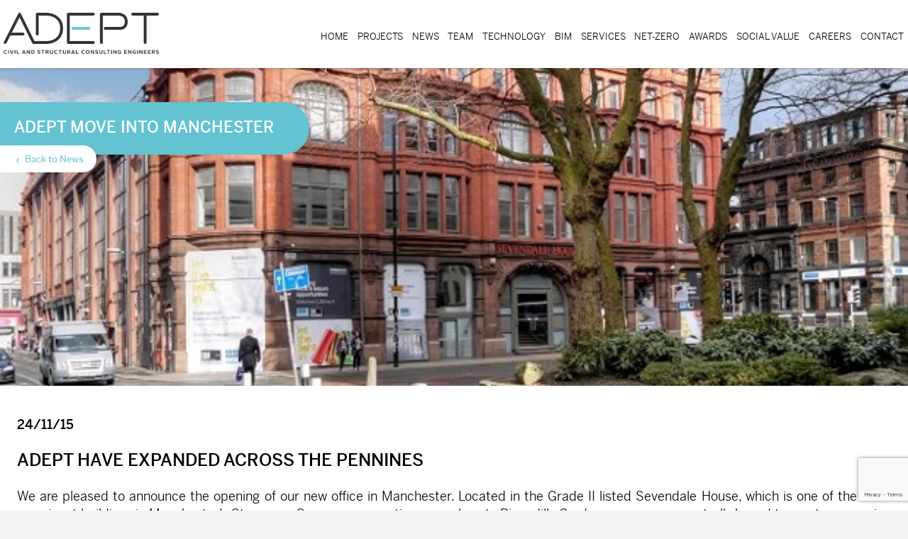

--- FILE ---
content_type: text/html; charset=UTF-8
request_url: https://adeptcsce.com/2015/11/manchester/
body_size: 12247
content:
<!doctype html>
<!--[if lt IE 7 ]><html class="ie6" lang="en-GB"><![endif]-->
<!--[if IE 7 ]>   <html class="ie7" lang="en-GB"><![endif]-->
<!--[if IE 8 ]>   <html class="ie8" lang="en-GB"><![endif]-->
<!--[if IE 9 ]>   <html class="ie9" lang="en-GB"><![endif]-->
<!--[if (gt IE 9)|!(IE)]><!-->
<html class="" lang="en-GB">
<!--<![endif]-->

<head>
  <meta charset="UTF-8">
  <meta name="viewport" content="width=device-width, initial-scale=1.0">
  <title>ADEPT MOVE INTO MANCHESTER - Adept Consulting Engineers</title>
  <link rel="icon" type="image/png" href="https://adeptcsce.com/wp-content/themes/adept-15/dist/favicon/favicon.png">
  <link rel="stylesheet" href="https://adeptcsce.com/wp-content/themes/adept-15/style.css?v=2.2" />
  <link rel="stylesheet" href="https://use.typekit.net/pli2lif.css">
  <link rel="stylesheet" href="https://cdnjs.cloudflare.com/ajax/libs/font-awesome/6.5.2/css/all.min.css">
  <!-- Global site tag (gtag.js) - Google Analytics -->
  <script async src="https://www.googletagmanager.com/gtag/js?id=G-TPWVP7ZBZJ"></script>
  <script>
    window.dataLayer = window.dataLayer || [];

    function gtag() {
      dataLayer.push(arguments);
    }
    gtag('js', new Date());

    gtag('config', 'G-TPWVP7ZBZJ');
  </script>
  <script>
    (function(i, s, o, g, r, a, m) {
      i['GoogleAnalyticsObject'] = r;
      i[r] = i[r] || function() {
        (i[r].q = i[r].q || []).push(arguments)
      }, i[r].l = 1 * new Date();
      a = s.createElement(o),
        m = s.getElementsByTagName(o)[0];
      a.async = 1;
      a.src = g;
      m.parentNode.insertBefore(a, m)
    })(window, document, 'script', '//www.google-analytics.com/analytics.js', 'ga');

    ga('create', 'UA-67040447-1', 'auto');
    ga('send', 'pageview');
  </script>
  <meta name='robots' content='index, follow, max-image-preview:large, max-snippet:-1, max-video-preview:-1' />
	<style>img:is([sizes="auto" i], [sizes^="auto," i]) { contain-intrinsic-size: 3000px 1500px }</style>
	
	<!-- This site is optimized with the Yoast SEO Premium plugin v26.3 (Yoast SEO v26.7) - https://yoast.com/wordpress/plugins/seo/ -->
	<link rel="canonical" href="https://adeptcsce.com/2015/11/manchester/" />
	<meta property="og:locale" content="en_GB" />
	<meta property="og:type" content="article" />
	<meta property="og:title" content="ADEPT MOVE INTO MANCHESTER" />
	<meta property="og:description" content="ADEPT HAVE EXPANDED ACROSS THE PENNINES We are pleased to announce the opening of our new office in Manchester. Located in the Grade II listed Sevendale House, which is one of the most prominent buildings in Manchester’s Stevenson Square conservation area, close to Piccadilly Gardens, we are now centrally based to meet our growing customer [&hellip;]" />
	<meta property="og:url" content="https://adeptcsce.com/2015/11/manchester/" />
	<meta property="og:site_name" content="Adept Consulting Engineers" />
	<meta property="article:publisher" content="https://en-gb.facebook.com/adeptcsce/" />
	<meta property="article:published_time" content="2015-11-24T10:19:31+00:00" />
	<meta property="article:modified_time" content="2015-11-30T15:14:59+00:00" />
	<meta property="og:image" content="https://adeptcsce.com/wp-content/uploads/2015/11/Sevendale-House.png" />
	<meta property="og:image:width" content="1354" />
	<meta property="og:image:height" content="503" />
	<meta property="og:image:type" content="image/png" />
	<meta name="author" content="adept" />
	<meta name="twitter:card" content="summary_large_image" />
	<meta name="twitter:creator" content="@AdeptCSCE" />
	<meta name="twitter:site" content="@adeptcsce" />
	<meta name="twitter:label1" content="Written by" />
	<meta name="twitter:data1" content="adept" />
	<meta name="twitter:label2" content="Estimated reading time" />
	<meta name="twitter:data2" content="1 minute" />
	<script type="application/ld+json" class="yoast-schema-graph">{"@context":"https://schema.org","@graph":[{"@type":"Article","@id":"https://adeptcsce.com/2015/11/manchester/#article","isPartOf":{"@id":"https://adeptcsce.com/2015/11/manchester/"},"author":{"name":"adept","@id":"https://adeptcsce.com/#/schema/person/fd2f09c1e7eb0e476305a31ce08fbc0a"},"headline":"ADEPT MOVE INTO MANCHESTER","datePublished":"2015-11-24T10:19:31+00:00","dateModified":"2015-11-30T15:14:59+00:00","mainEntityOfPage":{"@id":"https://adeptcsce.com/2015/11/manchester/"},"wordCount":301,"commentCount":0,"publisher":{"@id":"https://adeptcsce.com/#organization"},"image":{"@id":"https://adeptcsce.com/2015/11/manchester/#primaryimage"},"thumbnailUrl":"https://adeptcsce.com/wp-content/uploads/2015/11/Sevendale-House.png","articleSection":["Adept"],"inLanguage":"en-GB","potentialAction":[{"@type":"CommentAction","name":"Comment","target":["https://adeptcsce.com/2015/11/manchester/#respond"]}]},{"@type":"WebPage","@id":"https://adeptcsce.com/2015/11/manchester/","url":"https://adeptcsce.com/2015/11/manchester/","name":"ADEPT MOVE INTO MANCHESTER - Adept Consulting Engineers","isPartOf":{"@id":"https://adeptcsce.com/#website"},"primaryImageOfPage":{"@id":"https://adeptcsce.com/2015/11/manchester/#primaryimage"},"image":{"@id":"https://adeptcsce.com/2015/11/manchester/#primaryimage"},"thumbnailUrl":"https://adeptcsce.com/wp-content/uploads/2015/11/Sevendale-House.png","datePublished":"2015-11-24T10:19:31+00:00","dateModified":"2015-11-30T15:14:59+00:00","breadcrumb":{"@id":"https://adeptcsce.com/2015/11/manchester/#breadcrumb"},"inLanguage":"en-GB","potentialAction":[{"@type":"ReadAction","target":["https://adeptcsce.com/2015/11/manchester/"]}]},{"@type":"ImageObject","inLanguage":"en-GB","@id":"https://adeptcsce.com/2015/11/manchester/#primaryimage","url":"https://adeptcsce.com/wp-content/uploads/2015/11/Sevendale-House.png","contentUrl":"https://adeptcsce.com/wp-content/uploads/2015/11/Sevendale-House.png","width":1354,"height":503},{"@type":"BreadcrumbList","@id":"https://adeptcsce.com/2015/11/manchester/#breadcrumb","itemListElement":[{"@type":"ListItem","position":1,"name":"Home","item":"https://adeptcsce.com/"},{"@type":"ListItem","position":2,"name":"ADEPT MOVE INTO MANCHESTER"}]},{"@type":"WebSite","@id":"https://adeptcsce.com/#website","url":"https://adeptcsce.com/","name":"Adept Consulting Engineers","description":"Civil and Structural Consulting Engineers in Leeds, London, Manchester and Sheffield","publisher":{"@id":"https://adeptcsce.com/#organization"},"potentialAction":[{"@type":"SearchAction","target":{"@type":"EntryPoint","urlTemplate":"https://adeptcsce.com/?s={search_term_string}"},"query-input":{"@type":"PropertyValueSpecification","valueRequired":true,"valueName":"search_term_string"}}],"inLanguage":"en-GB"},{"@type":"Organization","@id":"https://adeptcsce.com/#organization","name":"Adept Consulting Engineers Ltd","url":"https://adeptcsce.com/","logo":{"@type":"ImageObject","inLanguage":"en-GB","@id":"https://adeptcsce.com/#/schema/logo/image/","url":"https://adeptcsce.com/wp-content/uploads/2019/09/Social-Media-button.png","contentUrl":"https://adeptcsce.com/wp-content/uploads/2019/09/Social-Media-button.png","width":300,"height":300,"caption":"Adept Consulting Engineers Ltd"},"image":{"@id":"https://adeptcsce.com/#/schema/logo/image/"},"sameAs":["https://en-gb.facebook.com/adeptcsce/","https://x.com/adeptcsce","https://www.instagram.com/adeptcsce/","https://www.linkedin.com/company/425453"]},{"@type":"Person","@id":"https://adeptcsce.com/#/schema/person/fd2f09c1e7eb0e476305a31ce08fbc0a","name":"adept","image":{"@type":"ImageObject","inLanguage":"en-GB","@id":"https://adeptcsce.com/#/schema/person/image/","url":"https://secure.gravatar.com/avatar/6cd5e862ee35e3c75b0f787564f3be6f26dce7ac5575c8cdf978c064cbd348ef?s=96&d=mm&r=g","contentUrl":"https://secure.gravatar.com/avatar/6cd5e862ee35e3c75b0f787564f3be6f26dce7ac5575c8cdf978c064cbd348ef?s=96&d=mm&r=g","caption":"adept"},"sameAs":["https://www.adeptcsce.com","https://x.com/AdeptCSCE"],"url":"https://adeptcsce.com/author/adept/"}]}</script>
	<!-- / Yoast SEO Premium plugin. -->


<link rel="alternate" type="application/rss+xml" title="Adept Consulting Engineers &raquo; ADEPT MOVE INTO MANCHESTER Comments Feed" href="https://adeptcsce.com/2015/11/manchester/feed/" />
<link rel='stylesheet' id='wp-block-library-css' href='https://adeptcsce.com/wp-includes/css/dist/block-library/style.min.css?ver=6.8.3' type='text/css' media='all' />
<style id='classic-theme-styles-inline-css' type='text/css'>
/*! This file is auto-generated */
.wp-block-button__link{color:#fff;background-color:#32373c;border-radius:9999px;box-shadow:none;text-decoration:none;padding:calc(.667em + 2px) calc(1.333em + 2px);font-size:1.125em}.wp-block-file__button{background:#32373c;color:#fff;text-decoration:none}
</style>
<link rel='stylesheet' id='awsm-ead-public-css' href='https://adeptcsce.com/wp-content/plugins/embed-any-document/css/embed-public.min.css?ver=2.7.7' type='text/css' media='all' />
<style id='global-styles-inline-css' type='text/css'>
:root{--wp--preset--aspect-ratio--square: 1;--wp--preset--aspect-ratio--4-3: 4/3;--wp--preset--aspect-ratio--3-4: 3/4;--wp--preset--aspect-ratio--3-2: 3/2;--wp--preset--aspect-ratio--2-3: 2/3;--wp--preset--aspect-ratio--16-9: 16/9;--wp--preset--aspect-ratio--9-16: 9/16;--wp--preset--color--black: #000000;--wp--preset--color--cyan-bluish-gray: #abb8c3;--wp--preset--color--white: #ffffff;--wp--preset--color--pale-pink: #f78da7;--wp--preset--color--vivid-red: #cf2e2e;--wp--preset--color--luminous-vivid-orange: #ff6900;--wp--preset--color--luminous-vivid-amber: #fcb900;--wp--preset--color--light-green-cyan: #7bdcb5;--wp--preset--color--vivid-green-cyan: #00d084;--wp--preset--color--pale-cyan-blue: #8ed1fc;--wp--preset--color--vivid-cyan-blue: #0693e3;--wp--preset--color--vivid-purple: #9b51e0;--wp--preset--gradient--vivid-cyan-blue-to-vivid-purple: linear-gradient(135deg,rgba(6,147,227,1) 0%,rgb(155,81,224) 100%);--wp--preset--gradient--light-green-cyan-to-vivid-green-cyan: linear-gradient(135deg,rgb(122,220,180) 0%,rgb(0,208,130) 100%);--wp--preset--gradient--luminous-vivid-amber-to-luminous-vivid-orange: linear-gradient(135deg,rgba(252,185,0,1) 0%,rgba(255,105,0,1) 100%);--wp--preset--gradient--luminous-vivid-orange-to-vivid-red: linear-gradient(135deg,rgba(255,105,0,1) 0%,rgb(207,46,46) 100%);--wp--preset--gradient--very-light-gray-to-cyan-bluish-gray: linear-gradient(135deg,rgb(238,238,238) 0%,rgb(169,184,195) 100%);--wp--preset--gradient--cool-to-warm-spectrum: linear-gradient(135deg,rgb(74,234,220) 0%,rgb(151,120,209) 20%,rgb(207,42,186) 40%,rgb(238,44,130) 60%,rgb(251,105,98) 80%,rgb(254,248,76) 100%);--wp--preset--gradient--blush-light-purple: linear-gradient(135deg,rgb(255,206,236) 0%,rgb(152,150,240) 100%);--wp--preset--gradient--blush-bordeaux: linear-gradient(135deg,rgb(254,205,165) 0%,rgb(254,45,45) 50%,rgb(107,0,62) 100%);--wp--preset--gradient--luminous-dusk: linear-gradient(135deg,rgb(255,203,112) 0%,rgb(199,81,192) 50%,rgb(65,88,208) 100%);--wp--preset--gradient--pale-ocean: linear-gradient(135deg,rgb(255,245,203) 0%,rgb(182,227,212) 50%,rgb(51,167,181) 100%);--wp--preset--gradient--electric-grass: linear-gradient(135deg,rgb(202,248,128) 0%,rgb(113,206,126) 100%);--wp--preset--gradient--midnight: linear-gradient(135deg,rgb(2,3,129) 0%,rgb(40,116,252) 100%);--wp--preset--font-size--small: 13px;--wp--preset--font-size--medium: 20px;--wp--preset--font-size--large: 36px;--wp--preset--font-size--x-large: 42px;--wp--preset--spacing--20: 0.44rem;--wp--preset--spacing--30: 0.67rem;--wp--preset--spacing--40: 1rem;--wp--preset--spacing--50: 1.5rem;--wp--preset--spacing--60: 2.25rem;--wp--preset--spacing--70: 3.38rem;--wp--preset--spacing--80: 5.06rem;--wp--preset--shadow--natural: 6px 6px 9px rgba(0, 0, 0, 0.2);--wp--preset--shadow--deep: 12px 12px 50px rgba(0, 0, 0, 0.4);--wp--preset--shadow--sharp: 6px 6px 0px rgba(0, 0, 0, 0.2);--wp--preset--shadow--outlined: 6px 6px 0px -3px rgba(255, 255, 255, 1), 6px 6px rgba(0, 0, 0, 1);--wp--preset--shadow--crisp: 6px 6px 0px rgba(0, 0, 0, 1);}:where(.is-layout-flex){gap: 0.5em;}:where(.is-layout-grid){gap: 0.5em;}body .is-layout-flex{display: flex;}.is-layout-flex{flex-wrap: wrap;align-items: center;}.is-layout-flex > :is(*, div){margin: 0;}body .is-layout-grid{display: grid;}.is-layout-grid > :is(*, div){margin: 0;}:where(.wp-block-columns.is-layout-flex){gap: 2em;}:where(.wp-block-columns.is-layout-grid){gap: 2em;}:where(.wp-block-post-template.is-layout-flex){gap: 1.25em;}:where(.wp-block-post-template.is-layout-grid){gap: 1.25em;}.has-black-color{color: var(--wp--preset--color--black) !important;}.has-cyan-bluish-gray-color{color: var(--wp--preset--color--cyan-bluish-gray) !important;}.has-white-color{color: var(--wp--preset--color--white) !important;}.has-pale-pink-color{color: var(--wp--preset--color--pale-pink) !important;}.has-vivid-red-color{color: var(--wp--preset--color--vivid-red) !important;}.has-luminous-vivid-orange-color{color: var(--wp--preset--color--luminous-vivid-orange) !important;}.has-luminous-vivid-amber-color{color: var(--wp--preset--color--luminous-vivid-amber) !important;}.has-light-green-cyan-color{color: var(--wp--preset--color--light-green-cyan) !important;}.has-vivid-green-cyan-color{color: var(--wp--preset--color--vivid-green-cyan) !important;}.has-pale-cyan-blue-color{color: var(--wp--preset--color--pale-cyan-blue) !important;}.has-vivid-cyan-blue-color{color: var(--wp--preset--color--vivid-cyan-blue) !important;}.has-vivid-purple-color{color: var(--wp--preset--color--vivid-purple) !important;}.has-black-background-color{background-color: var(--wp--preset--color--black) !important;}.has-cyan-bluish-gray-background-color{background-color: var(--wp--preset--color--cyan-bluish-gray) !important;}.has-white-background-color{background-color: var(--wp--preset--color--white) !important;}.has-pale-pink-background-color{background-color: var(--wp--preset--color--pale-pink) !important;}.has-vivid-red-background-color{background-color: var(--wp--preset--color--vivid-red) !important;}.has-luminous-vivid-orange-background-color{background-color: var(--wp--preset--color--luminous-vivid-orange) !important;}.has-luminous-vivid-amber-background-color{background-color: var(--wp--preset--color--luminous-vivid-amber) !important;}.has-light-green-cyan-background-color{background-color: var(--wp--preset--color--light-green-cyan) !important;}.has-vivid-green-cyan-background-color{background-color: var(--wp--preset--color--vivid-green-cyan) !important;}.has-pale-cyan-blue-background-color{background-color: var(--wp--preset--color--pale-cyan-blue) !important;}.has-vivid-cyan-blue-background-color{background-color: var(--wp--preset--color--vivid-cyan-blue) !important;}.has-vivid-purple-background-color{background-color: var(--wp--preset--color--vivid-purple) !important;}.has-black-border-color{border-color: var(--wp--preset--color--black) !important;}.has-cyan-bluish-gray-border-color{border-color: var(--wp--preset--color--cyan-bluish-gray) !important;}.has-white-border-color{border-color: var(--wp--preset--color--white) !important;}.has-pale-pink-border-color{border-color: var(--wp--preset--color--pale-pink) !important;}.has-vivid-red-border-color{border-color: var(--wp--preset--color--vivid-red) !important;}.has-luminous-vivid-orange-border-color{border-color: var(--wp--preset--color--luminous-vivid-orange) !important;}.has-luminous-vivid-amber-border-color{border-color: var(--wp--preset--color--luminous-vivid-amber) !important;}.has-light-green-cyan-border-color{border-color: var(--wp--preset--color--light-green-cyan) !important;}.has-vivid-green-cyan-border-color{border-color: var(--wp--preset--color--vivid-green-cyan) !important;}.has-pale-cyan-blue-border-color{border-color: var(--wp--preset--color--pale-cyan-blue) !important;}.has-vivid-cyan-blue-border-color{border-color: var(--wp--preset--color--vivid-cyan-blue) !important;}.has-vivid-purple-border-color{border-color: var(--wp--preset--color--vivid-purple) !important;}.has-vivid-cyan-blue-to-vivid-purple-gradient-background{background: var(--wp--preset--gradient--vivid-cyan-blue-to-vivid-purple) !important;}.has-light-green-cyan-to-vivid-green-cyan-gradient-background{background: var(--wp--preset--gradient--light-green-cyan-to-vivid-green-cyan) !important;}.has-luminous-vivid-amber-to-luminous-vivid-orange-gradient-background{background: var(--wp--preset--gradient--luminous-vivid-amber-to-luminous-vivid-orange) !important;}.has-luminous-vivid-orange-to-vivid-red-gradient-background{background: var(--wp--preset--gradient--luminous-vivid-orange-to-vivid-red) !important;}.has-very-light-gray-to-cyan-bluish-gray-gradient-background{background: var(--wp--preset--gradient--very-light-gray-to-cyan-bluish-gray) !important;}.has-cool-to-warm-spectrum-gradient-background{background: var(--wp--preset--gradient--cool-to-warm-spectrum) !important;}.has-blush-light-purple-gradient-background{background: var(--wp--preset--gradient--blush-light-purple) !important;}.has-blush-bordeaux-gradient-background{background: var(--wp--preset--gradient--blush-bordeaux) !important;}.has-luminous-dusk-gradient-background{background: var(--wp--preset--gradient--luminous-dusk) !important;}.has-pale-ocean-gradient-background{background: var(--wp--preset--gradient--pale-ocean) !important;}.has-electric-grass-gradient-background{background: var(--wp--preset--gradient--electric-grass) !important;}.has-midnight-gradient-background{background: var(--wp--preset--gradient--midnight) !important;}.has-small-font-size{font-size: var(--wp--preset--font-size--small) !important;}.has-medium-font-size{font-size: var(--wp--preset--font-size--medium) !important;}.has-large-font-size{font-size: var(--wp--preset--font-size--large) !important;}.has-x-large-font-size{font-size: var(--wp--preset--font-size--x-large) !important;}
:where(.wp-block-post-template.is-layout-flex){gap: 1.25em;}:where(.wp-block-post-template.is-layout-grid){gap: 1.25em;}
:where(.wp-block-columns.is-layout-flex){gap: 2em;}:where(.wp-block-columns.is-layout-grid){gap: 2em;}
:root :where(.wp-block-pullquote){font-size: 1.5em;line-height: 1.6;}
</style>
<link rel='stylesheet' id='contact-form-7-css' href='https://adeptcsce.com/wp-content/plugins/contact-form-7/includes/css/styles.css?ver=6.0.6' type='text/css' media='all' />
<link rel='stylesheet' id='ctf_styles-css' href='https://adeptcsce.com/wp-content/plugins/custom-twitter-feeds/css/ctf-styles.min.css?ver=2.3.1' type='text/css' media='all' />
<script type="text/javascript" src="https://adeptcsce.com/wp-includes/js/jquery/jquery.min.js?ver=3.7.1" id="jquery-core-js"></script>
<script type="text/javascript" src="https://adeptcsce.com/wp-includes/js/jquery/jquery-migrate.min.js?ver=3.4.1" id="jquery-migrate-js"></script>
<link rel="https://api.w.org/" href="https://adeptcsce.com/wp-json/" /><link rel="alternate" title="JSON" type="application/json" href="https://adeptcsce.com/wp-json/wp/v2/posts/1023" /><link rel="EditURI" type="application/rsd+xml" title="RSD" href="https://adeptcsce.com/xmlrpc.php?rsd" />
<meta name="generator" content="WordPress 6.8.3" />
<link rel='shortlink' href='https://adeptcsce.com/?p=1023' />
<link rel="alternate" title="oEmbed (JSON)" type="application/json+oembed" href="https://adeptcsce.com/wp-json/oembed/1.0/embed?url=https%3A%2F%2Fadeptcsce.com%2F2015%2F11%2Fmanchester%2F" />
<link rel="alternate" title="oEmbed (XML)" type="text/xml+oembed" href="https://adeptcsce.com/wp-json/oembed/1.0/embed?url=https%3A%2F%2Fadeptcsce.com%2F2015%2F11%2Fmanchester%2F&#038;format=xml" />
<script type="text/javascript">
(function(url){
	if(/(?:Chrome\/26\.0\.1410\.63 Safari\/537\.31|WordfenceTestMonBot)/.test(navigator.userAgent)){ return; }
	var addEvent = function(evt, handler) {
		if (window.addEventListener) {
			document.addEventListener(evt, handler, false);
		} else if (window.attachEvent) {
			document.attachEvent('on' + evt, handler);
		}
	};
	var removeEvent = function(evt, handler) {
		if (window.removeEventListener) {
			document.removeEventListener(evt, handler, false);
		} else if (window.detachEvent) {
			document.detachEvent('on' + evt, handler);
		}
	};
	var evts = 'contextmenu dblclick drag dragend dragenter dragleave dragover dragstart drop keydown keypress keyup mousedown mousemove mouseout mouseover mouseup mousewheel scroll'.split(' ');
	var logHuman = function() {
		if (window.wfLogHumanRan) { return; }
		window.wfLogHumanRan = true;
		var wfscr = document.createElement('script');
		wfscr.type = 'text/javascript';
		wfscr.async = true;
		wfscr.src = url + '&r=' + Math.random();
		(document.getElementsByTagName('head')[0]||document.getElementsByTagName('body')[0]).appendChild(wfscr);
		for (var i = 0; i < evts.length; i++) {
			removeEvent(evts[i], logHuman);
		}
	};
	for (var i = 0; i < evts.length; i++) {
		addEvent(evts[i], logHuman);
	}
})('//adeptcsce.com/?wordfence_lh=1&hid=63BECD3F19606CA5F40C7F9B6933897C');
</script><link rel="icon" href="https://adeptcsce.com/wp-content/uploads/2019/09/cropped-Social-Media-button-32x32.png" sizes="32x32" />
<link rel="icon" href="https://adeptcsce.com/wp-content/uploads/2019/09/cropped-Social-Media-button-192x192.png" sizes="192x192" />
<link rel="apple-touch-icon" href="https://adeptcsce.com/wp-content/uploads/2019/09/cropped-Social-Media-button-180x180.png" />
<meta name="msapplication-TileImage" content="https://adeptcsce.com/wp-content/uploads/2019/09/cropped-Social-Media-button-270x270.png" />
</head>

<body data-rsssl=1 class="postpost is-visitor">

  <header class="header">
    <div class="wrapper-1140">
      <div class="pure-g">
        <div class="pure-u-1 pure-u--hard-sides">
          <a href="https://adeptcsce.com" class="header__logo">
            <img src="https://adeptcsce.com/wp-content/themes/adept-15/dist/images/site-full-logo.png" alt="ADEPT CSCE">
          </a>
        </div>
                  <nav class="pure-u-1 pure-u--hard-sides header__navigation js-header-navigation">
            <button class="header__navigation__hamburger header__navigation__hamburger--gt-md--hidden">
              <span>toggle menu</span>
            </button>
            <ul>
              <li id="menu-item-171" class="menu-item menu-item-type-post_type menu-item-object-page menu-item-home menu-item-171"><a href="https://adeptcsce.com/">Home</a></li>
<li id="menu-item-175" class="menu-item menu-item-type-post_type menu-item-object-page menu-item-175"><a href="https://adeptcsce.com/projects/">Projects</a></li>
<li id="menu-item-174" class="menu-item menu-item-type-post_type menu-item-object-page menu-item-174"><a href="https://adeptcsce.com/news/">News</a></li>
<li id="menu-item-172" class="menu-item menu-item-type-post_type menu-item-object-page menu-item-172"><a href="https://adeptcsce.com/about/">Team</a></li>
<li id="menu-item-330" class="menu-item menu-item-type-post_type menu-item-object-page menu-item-330"><a href="https://adeptcsce.com/technology/">Technology</a></li>
<li id="menu-item-329" class="menu-item menu-item-type-post_type menu-item-object-page menu-item-329"><a href="https://adeptcsce.com/bim/">BIM</a></li>
<li id="menu-item-333" class="menu-item menu-item-type-post_type menu-item-object-page menu-item-333"><a href="https://adeptcsce.com/services/">Services</a></li>
<li id="menu-item-3999" class="menu-item menu-item-type-post_type menu-item-object-page menu-item-3999"><a href="https://adeptcsce.com/net-zero/">Net-Zero</a></li>
<li id="menu-item-3201" class="menu-item menu-item-type-post_type menu-item-object-page menu-item-3201"><a href="https://adeptcsce.com/awards/">Awards</a></li>
<li id="menu-item-3122" class="menu-item menu-item-type-post_type menu-item-object-page menu-item-3122"><a href="https://adeptcsce.com/social-value/">Social Value</a></li>
<li id="menu-item-539" class="menu-item menu-item-type-post_type menu-item-object-page menu-item-539"><a href="https://adeptcsce.com/civil-and-structural-engineering-careers/">Careers</a></li>
<li id="menu-item-478" class="menu-item menu-item-type-post_type menu-item-object-page menu-item-478"><a href="https://adeptcsce.com/contact/">Contact</a></li>
            </ul>
          </nav>
              </div>
    </div>
  </header>

  <main class="main wrapper-1140">
  <div class="page-header">            
     

    <div style="background-image: url(
        https://adeptcsce.com/wp-content/uploads/2015/08/Sevendale.jpg)" class="page-header__background">
      <div class="page-header__caption">
        <h1>ADEPT MOVE INTO MANCHESTER</h1>   
        <a href="https://adeptcsce.com/news/" class="page-header__category-link">
        <span class="icon-chevron-left push-right"></span> Back to News</a>
      </div>        
    </div>
  </div>

      <div class="pure-g">
      <div class="pure-u-1 content">
        <p class="strong">24/11/15</p>
        <h2><strong>ADEPT HAVE EXPANDED ACROSS THE PENNINES </strong></h2>
<p style="text-align: justify;">We are pleased to announce the opening of our new office in Manchester. Located in the Grade II listed Sevendale House, which is one of the most prominent buildings in Manchester’s Stevenson Square conservation area, close to Piccadilly Gardens, we are now centrally based to meet our growing customer base in the area.</p>
<p style="text-align: justify;">Director Richard Parker says: “Expanding into Manchester is a natural step as we continue winning work throughout the region. There are a lot of exciting projects on the horizon in the North West and having a base in Manchester reinforces our intentions in the area, as well as our commitment to the projects that we are currently working on.”</p>
<p style="text-align: justify;">Projects that Adept are currently working on in Manchester include Marshall Construction’s £20million transformation of Gateway House, known as the &#8216;lazy S&#8217; building, next to Piccadilly Station, into a 182-bedroom apart hotel that incorporates retail and office space. In addition we are working on a number of affordable housing schemes in the North West including 125 homes across two sites in Telford and 20 homes near Leyland for Strategic Team Group.</p>
<p style="text-align: justify;">Our new office will initially be headed up by Richard Parker and staffed by team members from Adept&#8217;s Leeds office, with plans in place to recruit a senior engineer to manage the office along with several supporting engineers and technicians, over the coming months.</p>
<p style="text-align: justify;">Richard says “Sevendale House is a stunning, landmark building that offers an inspirational working environment which is easily accessible, has good transport links and benefits from having all of Manchester’s amenities on its doorstep. This made it the ideal base for us, as we begin building a dedicated team in Manchester that complements everything that we are renowned for in Leeds.”</p>
<p>&nbsp;</p>
      </div>  
    </div>    
          
  </main>
  
  <footer class="footer wrapper-1140">
    <div class="pure-g">
           
        <nav class="pure-u-1 footer-nav content" style="position:relative">
          <ul>      
            <li id="menu-item-2115" class="menu-item menu-item-type-post_type menu-item-object-page menu-item-privacy-policy menu-item-2115"><a rel="privacy-policy" href="https://adeptcsce.com/policies/">Policies &#038; Certificates</a></li>
<li id="menu-item-2117" class="menu-item menu-item-type-post_type menu-item-object-page menu-item-2117"><a href="https://adeptcsce.com/social-value/">Social Value</a></li>
                                         
          </ul>          
        </nav>
              
      <div class="pure-u-1 pure-u-md-2-5 content">        <p class="p-50-top p-10-top--lt-md"><strong>Email:</strong> <a href="mailto:inbox@adeptcsce.com">inbox@adeptcsce.com</a></p>
        <p class="p-5-top"><strong>Web:</strong> <a href="https://adeptcsce.com">https://adeptcsce.com</a></p>          
        <p class="footer_social-links">
            <strong>Find us on:</strong><br />
                                        <a href="https://www.youtube.com/channel/UCVJYu1yTmrx86N4G0Q9DC6A"><i class="fa-brands fa-youtube"></i></a>
                                        <a href="https://twitter.com/AdeptCSCE/"><i class="fa-brands fa-x-twitter"></i></a>
                                        <a href="https://www.linkedin.com/company/adeptcsce"><i class="fa-brands fa-linkedin-in"></i></a>
                                        <a href="https://www.facebook.com/Adept-Consulting-Engineers-Ltd-1967413046895643/"><i class="fa-brands fa-facebook-f"></i></a>
                                        <a href="https://www.instagram.com/adeptcsce/"><i class="fa-brands fa-instagram"></i></a>
                    </p>

        <a href="https://adeptcsce.com">
          <img width="168" src="https://adeptcsce.com/wp-content/themes/adept-15/dist/images/footer-full-logo.png" alt="ADEPT CSCE">
        </a>             
      </div>
      <div class="pure-u-1 pure-u-md-3-5 content t-left--lt-md t-right">
        <div class="pure-g">
          <div class="pure-u-1">
            <p class="p-50-top p-30-bottom p-10-top--lt-md"><strong>Leeds Office</strong><br>
  Unit 2, 1912 Mill, Sunny Bank Mills, <br>Leeds, LS28 5UJ<br>
  Tel: 0113 239 4518      
</p>           
          </div>
          <div class="pure-u-1 pure-u-md-1-3">
            <p class="t-left--lt-md t-right"><strong>London Office</strong><br>
  140 Goswell Road,<br>
  London, EC1V 7DY<br>
  Tel: 0203 007 7497   
</p>              
<br>
<p class="t-left--lt-md t-right"><strong>Hull Office</strong><br>
C4DI, @TheDock,<br>
31-38 Queen Street,<br>
Hull, HU1 1UU<br>
Tel: 01482 770 155 <br>
 </p>
                     
          </div>
          <div class="pure-u-1 pure-u-md-1-3">
             <p class="t-left--lt-md t-right"><strong>Manchester Office</strong><br>
  7 St James Square, 4th Floor, <br>
  Manchester, M2 6DN<br>
  Tel: 0161 974 0291
</p>
<br>
<p class="t-left--lt-md t-right"><strong>Birmingham Office</strong><br>
 Griffin House,<br>
 18-19 Ludgate Hill,<br>
 Birmingham, B3 1DW<br>
Tel: 0121 820 8809
</p>


                     
          </div>          
          <div class="pure-u-1 pure-u-md-1-3">
            <p class="t-left--lt-md t-right"><strong>Sheffield Office</strong><br />
3rd Floor, 1 East Parade,  <br />
Sheffield, S1 2ET<br />
Tel: 0114 349 7119</p>
                     
          </div>             
        </div>       
      </div>      
    </div>
  </footer>  

  <link rel="stylesheet" type="text/css" href="https://cdnjs.cloudflare.com/ajax/libs/tingle/0.13.2/tingle.min.css">
  <script src="https://cdnjs.cloudflare.com/ajax/libs/tingle/0.13.2/tingle.min.js"></script>
  <script src="https://apis.google.com/js/platform.js"></script>

  <style>

    .footer_social-links a i {
      font-size: 18px;
      color: #fff;
      margin-right: 5px;
      border: 1px solid #ccc;
      padding: .6rem;
      width: 40px;
      height: 40px;
      text-align: center;
      border-radius: 5rem;
      margin-top: .75rem;
      margin-bottom: 1rem;
    }

    .footer_social-links a:hover i {
      opacity: 0.8;
    }    

    .hidden {
      display: none;
    }

    .footer-nav ul {
      list-style: none;
      font-size: 14px;
      padding: 0;
    }

    .footer-nav li {
      display: inline;
      margin-right: 20px;
    }

    @media screen and (min-width: 48em) {
      .footer-nav {
        margin-bottom: -60px;
      }
    }

    body.tingle-enabled {
      margin-top: 0;
    }

    .tingle-modal {
      background: rgba(0,0,0,.9);
    }

    .modal-video-slider--container .tingle-modal-box__content {
      padding: 3rem;
    }

    .modal-video-slider--container .tingle-modal-box {
      background: transparent;
    }

    .video-wrapper {
      position: relative;
      padding-bottom: 50.25%; /* 16:9 */
      padding-top: 25px;
      height: 0;
    }
    .video-wrapper iframe {
      position: absolute;
      top: 0;
      left: 0;
      width: 100%;
      height: 100%;
    }    

    #modal-video-slider .slick-prev {
      background: transparent;      
      position: absolute;
      left: -100px;
      top: 50%;
      margin-top: -25px;
      font-family: 'icomoon';
      speak: none;
      font-style: normal;
      font-weight: normal;
      font-variant: normal;
      text-transform: none;
      line-height: 1;
      -webkit-font-smoothing: antialiased;
      -moz-osx-font-smoothing: grayscale;
      vertical-align: sub;   
      font-size: 0;  
      outline: none;
      border: none;       
    }

    #modal-video-slider .slick-next {
      background: transparent;
      position: absolute;
      right: -100px;
      top: 50%;
      margin-top: -25px;
      font-family: 'icomoon';
      speak: none;
      font-style: normal;
      font-weight: normal;
      font-variant: normal;
      text-transform: none;
      line-height: 1;
      -webkit-font-smoothing: antialiased;
      -moz-osx-font-smoothing: grayscale;
      vertical-align: sub;    
      font-size: 0;   
      outline: none;
      border: none;             
    }

    #modal-video-slider .slick-prev:before {
      content: "\e600";
      font-size: 50px;
      color: #f0f0f0;
    }
    #modal-video-slider .slick-next:before {
      content: "\e601";
      font-size: 50px;    
      color: #f0f0f0;        
    }

    #modal-video-slider .slick-prev:hover:before {
      color: #006BAC;
    }

    #modal-video-slider .slick-next:hover:before {
      color: #006BAC;       
    }    

    #modal-video-slider .youtube {
      margin-bottom: 10px;
    }

    #modal-video-slider .title {
      position: absolute;
      top: 0;
      display: block;
      text-decoration: none;
      background: #006BAC;
      padding: .5em;
      margin-top: 0;
      color: white;
      font-weight: 400;
      font-size: 1.1em;
      z-index: 999;      
    }

    #modal-video-slider .description p {
      margin-top: 0;
      color: white;
    }

    #modal-video-slider .slick-slide {
      outline: none !important;
    }

    .tingle-modal__close {
      font-size: 50px;
      outline: none;
    }

    .tingle-modal__close:hover {
        color: #006BAC;
    }    

    .content-video img {
      width: 100%;
      position: relative;
      margin-bottom: 10px;
    }

    .content-video-wrap {
      position: relative;
    }

    .content-video .intro-text {
      color: white;
      top: 0;
      bottom: 16px;
      left: 0;
      margin: 0;
      padding-top: 47%;
      text-align: center;
      right: 0;
      position: absolute;
      background: rgba(0,0,0,0.55);
      transition: all 0.50s;      
      user-select: none;
    }

    .content-video .intro-text:hover {
      background: rgba(0,0,0,0.35);
    }

      .content-video {
        margin-bottom: 1.5rem !important;
      }

    .content-video-extra {
      text-align: center;
    }

    @media screen and (min-width: 64em) {
      .content-video-extra {
        text-align: left;
      }
    }

    .content-video .intro-text::before { /* play bubble */
      content: '';
      background: rgba(255, 255, 255, .6);
      height: 80px;
      width: 80px;
      display:block;
      margin: -55px 0 0 -40px;
      border-radius: 100px;
      position: absolute;
      top: 50%;
      left: 50%;
      box-shadow: 0 0 20px 3px rgba(51, 51, 51, .8);
      transition: all .1s ease;
      z-index:1;
    }

    .content-video .intro-text:hover::before { /* play bubble hover */
      background: rgba(238, 238, 238, .8);
      box-shadow: 0 0 10px 3px rgba(51, 51, 51, .8);
    }    

    .content-video .intro-text::after { /* Play Triangle */
      content: '';
      width: 0;
      height: 0;
      line-height:0px;
      display:block;
      border-style: solid;
      border-width: 20px 0 20px 40px;
      margin: -35px 0 0 -15px;
      border-color: transparent transparent transparent #333;
      position: absolute;
      top: 50%;
      left: 50%;
      height: 0;
      width: 0;
      z-index:2;
    } 


    .youtube { /* continer (responsive) */
      position: relative;
      cursor: pointer;
      background: transparent no-repeat center center / cover; 
      padding-bottom: 56.25%; /* 16:9 */
      height: 0px;
      clear:both;
    }

    .youtube::before { /* play bubble */
      content: '';
      background: rgba(255, 255, 255, .6);
      height: 80px;
      width: 80px;
      display:block;
      margin: -40px 0 0 -40px;
      border-radius: 100px;
      position: absolute;
      top: 50%;
      left: 50%;
      box-shadow: 0 0 20px 3px rgba(51, 51, 51, .8);
      transition: all .1s ease;
      z-index:1;
    }

    .youtube:hover::before { /* play bubble hover */
      background: rgba(238, 238, 238, .8);
      box-shadow: 0 0 10px 3px rgba(51, 51, 51, .8);
      width: 100px;
      height: 100px;
      margin: -50px 0 0 -50px;
    }

    .youtube::after { /* Play Triangle */
      content: '';
      width: 0;
      height: 0;
      line-height:0px;
      display:block;
      border-style: solid;
      border-width: 20px 0 20px 40px;
      margin: -20px 0 0 -15px;
      border-color: transparent transparent transparent #333;
      position: absolute;
      top: 50%;
      left: 50%;
      height: 0;
      width: 0;
      z-index:2;
    } 
    .youtube iframe{ /* youtube embed (responsive) */
      width:100%;
      height:100%;
      position:absolute;
      top:0;
      left:0;
      z-index:3;
    }

    .header__navigation {
      position: absolute;
      top: 0;
      left: 0;
      right: 0;
      height: 6em !important;
    }
    @media (min-width: 48em) {
    .page-header__caption {
        margin-left: -3em;
    }
  }
  </style>
  
  <script type="speculationrules">
{"prefetch":[{"source":"document","where":{"and":[{"href_matches":"\/*"},{"not":{"href_matches":["\/wp-*.php","\/wp-admin\/*","\/wp-content\/uploads\/*","\/wp-content\/*","\/wp-content\/plugins\/*","\/wp-content\/themes\/adept-15\/*","\/*\\?(.+)"]}},{"not":{"selector_matches":"a[rel~=\"nofollow\"]"}},{"not":{"selector_matches":".no-prefetch, .no-prefetch a"}}]},"eagerness":"conservative"}]}
</script>
<script type="text/javascript" src="https://adeptcsce.com/wp-content/themes/adept-15/dist/scripts/jquery-1.11.2.min.js?ver=1.8.0" id="adept-jquery-js"></script>
<script type="text/javascript" src="https://adeptcsce.com/wp-content/themes/adept-15/dist/scripts/main.min.js?ver=1.8.0" id="app-js"></script>
<script type="text/javascript" src="https://adeptcsce.com/wp-content/plugins/embed-any-document/js/pdfobject.min.js?ver=2.7.7" id="awsm-ead-pdf-object-js"></script>
<script type="text/javascript" id="awsm-ead-public-js-extra">
/* <![CDATA[ */
var eadPublic = [];
/* ]]> */
</script>
<script type="text/javascript" src="https://adeptcsce.com/wp-content/plugins/embed-any-document/js/embed-public.min.js?ver=2.7.7" id="awsm-ead-public-js"></script>
<script type="text/javascript" src="https://adeptcsce.com/wp-includes/js/dist/hooks.min.js?ver=4d63a3d491d11ffd8ac6" id="wp-hooks-js"></script>
<script type="text/javascript" src="https://adeptcsce.com/wp-includes/js/dist/i18n.min.js?ver=5e580eb46a90c2b997e6" id="wp-i18n-js"></script>
<script type="text/javascript" id="wp-i18n-js-after">
/* <![CDATA[ */
wp.i18n.setLocaleData( { 'text direction\u0004ltr': [ 'ltr' ] } );
/* ]]> */
</script>
<script type="text/javascript" src="https://adeptcsce.com/wp-content/plugins/contact-form-7/includes/swv/js/index.js?ver=6.0.6" id="swv-js"></script>
<script type="text/javascript" id="contact-form-7-js-translations">
/* <![CDATA[ */
( function( domain, translations ) {
	var localeData = translations.locale_data[ domain ] || translations.locale_data.messages;
	localeData[""].domain = domain;
	wp.i18n.setLocaleData( localeData, domain );
} )( "contact-form-7", {"translation-revision-date":"2024-05-21 11:58:24+0000","generator":"GlotPress\/4.0.1","domain":"messages","locale_data":{"messages":{"":{"domain":"messages","plural-forms":"nplurals=2; plural=n != 1;","lang":"en_GB"},"Error:":["Error:"]}},"comment":{"reference":"includes\/js\/index.js"}} );
/* ]]> */
</script>
<script type="text/javascript" id="contact-form-7-js-before">
/* <![CDATA[ */
var wpcf7 = {
    "api": {
        "root": "https:\/\/adeptcsce.com\/wp-json\/",
        "namespace": "contact-form-7\/v1"
    }
};
/* ]]> */
</script>
<script type="text/javascript" src="https://adeptcsce.com/wp-content/plugins/contact-form-7/includes/js/index.js?ver=6.0.6" id="contact-form-7-js"></script>
<script type="text/javascript" src="https://www.google.com/recaptcha/api.js?render=6LexQkorAAAAAMqxshAOS4OZwXFxIjEanw-FY4Lx&amp;ver=3.0" id="google-recaptcha-js"></script>
<script type="text/javascript" src="https://adeptcsce.com/wp-includes/js/dist/vendor/wp-polyfill.min.js?ver=3.15.0" id="wp-polyfill-js"></script>
<script type="text/javascript" id="wpcf7-recaptcha-js-before">
/* <![CDATA[ */
var wpcf7_recaptcha = {
    "sitekey": "6LexQkorAAAAAMqxshAOS4OZwXFxIjEanw-FY4Lx",
    "actions": {
        "homepage": "homepage",
        "contactform": "contactform"
    }
};
/* ]]> */
</script>
<script type="text/javascript" src="https://adeptcsce.com/wp-content/plugins/contact-form-7/modules/recaptcha/index.js?ver=6.0.6" id="wpcf7-recaptcha-js"></script>

  <script>
    var hasRun = false;
    // instanciate new modal
    var modal = new tingle.modal({
        footer: false,
        closeMethods: ['overlay', 'button', 'escape'],
        closeLabel: "Close",
        cssClass: ['modal-video-slider--container'],
        onOpen: function() {
          if (!hasRun) {
            $('#modal-video-slider').slick({
              slidesToShow: 1,
              slidesToScroll: 1,
              centerMode: true,
              infinite: true,
              centerPadding: '60px',
              autoplay: false,
              arrows: true,
              dots: false,
              fade: true
            });         

            $("#modal-video-slider").on("beforeChange", function (){
              $('.youtube iframe').remove();
            });

            initYouTube();

            hasRun = true;    
          }          
        },
        onClose: function() {
          $('.youtube iframe').remove();
        }        
    });

    if ($('#modal-video-slider').length) {
      var content = $('.modal-video-slider').html();

      modal.setContent(content);

      $('.modal-video-slider').remove();

      $('.content-video .intro-text').css("cursor", "pointer");

      $('.content-video .intro-text').on('click', function() {
        modal.open();
      })
    } else if ($('.content-video').data('href')) {
      $('.content-video .intro-text').css("cursor", "pointer");

      $('.content-video .intro-text').on('click', function() {
        window.location = $('.content-video').data('href');
      })
    }

    function initYouTube() {
      $("#modal-video-slider .youtube").each(function() {
        $(this).css('background-image', 'url(//i.ytimg.com/vi/' + this.id + '/hqdefault.jpg)');
        $(document).delegate('#' + this.id, 'click', function() {
          var iframe_url = "//www.youtube.com/embed/" + this.id + "?autoplay=1&autohide=1";
          if ($(this).data('params')) iframe_url += '&' + $(this).data('params');
          var iframe = $('<iframe/>', {'allowfullscreen':'allowfullscreen', 'frameborder': '0', 'src': iframe_url})
          $(this).append(iframe);
        });
      });
    }
  </script>  
  </body>
</html>

--- FILE ---
content_type: text/html; charset=utf-8
request_url: https://www.google.com/recaptcha/api2/anchor?ar=1&k=6LexQkorAAAAAMqxshAOS4OZwXFxIjEanw-FY4Lx&co=aHR0cHM6Ly9hZGVwdGNzY2UuY29tOjQ0Mw..&hl=en&v=PoyoqOPhxBO7pBk68S4YbpHZ&size=invisible&anchor-ms=20000&execute-ms=30000&cb=5b97xzt4jb40
body_size: 48540
content:
<!DOCTYPE HTML><html dir="ltr" lang="en"><head><meta http-equiv="Content-Type" content="text/html; charset=UTF-8">
<meta http-equiv="X-UA-Compatible" content="IE=edge">
<title>reCAPTCHA</title>
<style type="text/css">
/* cyrillic-ext */
@font-face {
  font-family: 'Roboto';
  font-style: normal;
  font-weight: 400;
  font-stretch: 100%;
  src: url(//fonts.gstatic.com/s/roboto/v48/KFO7CnqEu92Fr1ME7kSn66aGLdTylUAMa3GUBHMdazTgWw.woff2) format('woff2');
  unicode-range: U+0460-052F, U+1C80-1C8A, U+20B4, U+2DE0-2DFF, U+A640-A69F, U+FE2E-FE2F;
}
/* cyrillic */
@font-face {
  font-family: 'Roboto';
  font-style: normal;
  font-weight: 400;
  font-stretch: 100%;
  src: url(//fonts.gstatic.com/s/roboto/v48/KFO7CnqEu92Fr1ME7kSn66aGLdTylUAMa3iUBHMdazTgWw.woff2) format('woff2');
  unicode-range: U+0301, U+0400-045F, U+0490-0491, U+04B0-04B1, U+2116;
}
/* greek-ext */
@font-face {
  font-family: 'Roboto';
  font-style: normal;
  font-weight: 400;
  font-stretch: 100%;
  src: url(//fonts.gstatic.com/s/roboto/v48/KFO7CnqEu92Fr1ME7kSn66aGLdTylUAMa3CUBHMdazTgWw.woff2) format('woff2');
  unicode-range: U+1F00-1FFF;
}
/* greek */
@font-face {
  font-family: 'Roboto';
  font-style: normal;
  font-weight: 400;
  font-stretch: 100%;
  src: url(//fonts.gstatic.com/s/roboto/v48/KFO7CnqEu92Fr1ME7kSn66aGLdTylUAMa3-UBHMdazTgWw.woff2) format('woff2');
  unicode-range: U+0370-0377, U+037A-037F, U+0384-038A, U+038C, U+038E-03A1, U+03A3-03FF;
}
/* math */
@font-face {
  font-family: 'Roboto';
  font-style: normal;
  font-weight: 400;
  font-stretch: 100%;
  src: url(//fonts.gstatic.com/s/roboto/v48/KFO7CnqEu92Fr1ME7kSn66aGLdTylUAMawCUBHMdazTgWw.woff2) format('woff2');
  unicode-range: U+0302-0303, U+0305, U+0307-0308, U+0310, U+0312, U+0315, U+031A, U+0326-0327, U+032C, U+032F-0330, U+0332-0333, U+0338, U+033A, U+0346, U+034D, U+0391-03A1, U+03A3-03A9, U+03B1-03C9, U+03D1, U+03D5-03D6, U+03F0-03F1, U+03F4-03F5, U+2016-2017, U+2034-2038, U+203C, U+2040, U+2043, U+2047, U+2050, U+2057, U+205F, U+2070-2071, U+2074-208E, U+2090-209C, U+20D0-20DC, U+20E1, U+20E5-20EF, U+2100-2112, U+2114-2115, U+2117-2121, U+2123-214F, U+2190, U+2192, U+2194-21AE, U+21B0-21E5, U+21F1-21F2, U+21F4-2211, U+2213-2214, U+2216-22FF, U+2308-230B, U+2310, U+2319, U+231C-2321, U+2336-237A, U+237C, U+2395, U+239B-23B7, U+23D0, U+23DC-23E1, U+2474-2475, U+25AF, U+25B3, U+25B7, U+25BD, U+25C1, U+25CA, U+25CC, U+25FB, U+266D-266F, U+27C0-27FF, U+2900-2AFF, U+2B0E-2B11, U+2B30-2B4C, U+2BFE, U+3030, U+FF5B, U+FF5D, U+1D400-1D7FF, U+1EE00-1EEFF;
}
/* symbols */
@font-face {
  font-family: 'Roboto';
  font-style: normal;
  font-weight: 400;
  font-stretch: 100%;
  src: url(//fonts.gstatic.com/s/roboto/v48/KFO7CnqEu92Fr1ME7kSn66aGLdTylUAMaxKUBHMdazTgWw.woff2) format('woff2');
  unicode-range: U+0001-000C, U+000E-001F, U+007F-009F, U+20DD-20E0, U+20E2-20E4, U+2150-218F, U+2190, U+2192, U+2194-2199, U+21AF, U+21E6-21F0, U+21F3, U+2218-2219, U+2299, U+22C4-22C6, U+2300-243F, U+2440-244A, U+2460-24FF, U+25A0-27BF, U+2800-28FF, U+2921-2922, U+2981, U+29BF, U+29EB, U+2B00-2BFF, U+4DC0-4DFF, U+FFF9-FFFB, U+10140-1018E, U+10190-1019C, U+101A0, U+101D0-101FD, U+102E0-102FB, U+10E60-10E7E, U+1D2C0-1D2D3, U+1D2E0-1D37F, U+1F000-1F0FF, U+1F100-1F1AD, U+1F1E6-1F1FF, U+1F30D-1F30F, U+1F315, U+1F31C, U+1F31E, U+1F320-1F32C, U+1F336, U+1F378, U+1F37D, U+1F382, U+1F393-1F39F, U+1F3A7-1F3A8, U+1F3AC-1F3AF, U+1F3C2, U+1F3C4-1F3C6, U+1F3CA-1F3CE, U+1F3D4-1F3E0, U+1F3ED, U+1F3F1-1F3F3, U+1F3F5-1F3F7, U+1F408, U+1F415, U+1F41F, U+1F426, U+1F43F, U+1F441-1F442, U+1F444, U+1F446-1F449, U+1F44C-1F44E, U+1F453, U+1F46A, U+1F47D, U+1F4A3, U+1F4B0, U+1F4B3, U+1F4B9, U+1F4BB, U+1F4BF, U+1F4C8-1F4CB, U+1F4D6, U+1F4DA, U+1F4DF, U+1F4E3-1F4E6, U+1F4EA-1F4ED, U+1F4F7, U+1F4F9-1F4FB, U+1F4FD-1F4FE, U+1F503, U+1F507-1F50B, U+1F50D, U+1F512-1F513, U+1F53E-1F54A, U+1F54F-1F5FA, U+1F610, U+1F650-1F67F, U+1F687, U+1F68D, U+1F691, U+1F694, U+1F698, U+1F6AD, U+1F6B2, U+1F6B9-1F6BA, U+1F6BC, U+1F6C6-1F6CF, U+1F6D3-1F6D7, U+1F6E0-1F6EA, U+1F6F0-1F6F3, U+1F6F7-1F6FC, U+1F700-1F7FF, U+1F800-1F80B, U+1F810-1F847, U+1F850-1F859, U+1F860-1F887, U+1F890-1F8AD, U+1F8B0-1F8BB, U+1F8C0-1F8C1, U+1F900-1F90B, U+1F93B, U+1F946, U+1F984, U+1F996, U+1F9E9, U+1FA00-1FA6F, U+1FA70-1FA7C, U+1FA80-1FA89, U+1FA8F-1FAC6, U+1FACE-1FADC, U+1FADF-1FAE9, U+1FAF0-1FAF8, U+1FB00-1FBFF;
}
/* vietnamese */
@font-face {
  font-family: 'Roboto';
  font-style: normal;
  font-weight: 400;
  font-stretch: 100%;
  src: url(//fonts.gstatic.com/s/roboto/v48/KFO7CnqEu92Fr1ME7kSn66aGLdTylUAMa3OUBHMdazTgWw.woff2) format('woff2');
  unicode-range: U+0102-0103, U+0110-0111, U+0128-0129, U+0168-0169, U+01A0-01A1, U+01AF-01B0, U+0300-0301, U+0303-0304, U+0308-0309, U+0323, U+0329, U+1EA0-1EF9, U+20AB;
}
/* latin-ext */
@font-face {
  font-family: 'Roboto';
  font-style: normal;
  font-weight: 400;
  font-stretch: 100%;
  src: url(//fonts.gstatic.com/s/roboto/v48/KFO7CnqEu92Fr1ME7kSn66aGLdTylUAMa3KUBHMdazTgWw.woff2) format('woff2');
  unicode-range: U+0100-02BA, U+02BD-02C5, U+02C7-02CC, U+02CE-02D7, U+02DD-02FF, U+0304, U+0308, U+0329, U+1D00-1DBF, U+1E00-1E9F, U+1EF2-1EFF, U+2020, U+20A0-20AB, U+20AD-20C0, U+2113, U+2C60-2C7F, U+A720-A7FF;
}
/* latin */
@font-face {
  font-family: 'Roboto';
  font-style: normal;
  font-weight: 400;
  font-stretch: 100%;
  src: url(//fonts.gstatic.com/s/roboto/v48/KFO7CnqEu92Fr1ME7kSn66aGLdTylUAMa3yUBHMdazQ.woff2) format('woff2');
  unicode-range: U+0000-00FF, U+0131, U+0152-0153, U+02BB-02BC, U+02C6, U+02DA, U+02DC, U+0304, U+0308, U+0329, U+2000-206F, U+20AC, U+2122, U+2191, U+2193, U+2212, U+2215, U+FEFF, U+FFFD;
}
/* cyrillic-ext */
@font-face {
  font-family: 'Roboto';
  font-style: normal;
  font-weight: 500;
  font-stretch: 100%;
  src: url(//fonts.gstatic.com/s/roboto/v48/KFO7CnqEu92Fr1ME7kSn66aGLdTylUAMa3GUBHMdazTgWw.woff2) format('woff2');
  unicode-range: U+0460-052F, U+1C80-1C8A, U+20B4, U+2DE0-2DFF, U+A640-A69F, U+FE2E-FE2F;
}
/* cyrillic */
@font-face {
  font-family: 'Roboto';
  font-style: normal;
  font-weight: 500;
  font-stretch: 100%;
  src: url(//fonts.gstatic.com/s/roboto/v48/KFO7CnqEu92Fr1ME7kSn66aGLdTylUAMa3iUBHMdazTgWw.woff2) format('woff2');
  unicode-range: U+0301, U+0400-045F, U+0490-0491, U+04B0-04B1, U+2116;
}
/* greek-ext */
@font-face {
  font-family: 'Roboto';
  font-style: normal;
  font-weight: 500;
  font-stretch: 100%;
  src: url(//fonts.gstatic.com/s/roboto/v48/KFO7CnqEu92Fr1ME7kSn66aGLdTylUAMa3CUBHMdazTgWw.woff2) format('woff2');
  unicode-range: U+1F00-1FFF;
}
/* greek */
@font-face {
  font-family: 'Roboto';
  font-style: normal;
  font-weight: 500;
  font-stretch: 100%;
  src: url(//fonts.gstatic.com/s/roboto/v48/KFO7CnqEu92Fr1ME7kSn66aGLdTylUAMa3-UBHMdazTgWw.woff2) format('woff2');
  unicode-range: U+0370-0377, U+037A-037F, U+0384-038A, U+038C, U+038E-03A1, U+03A3-03FF;
}
/* math */
@font-face {
  font-family: 'Roboto';
  font-style: normal;
  font-weight: 500;
  font-stretch: 100%;
  src: url(//fonts.gstatic.com/s/roboto/v48/KFO7CnqEu92Fr1ME7kSn66aGLdTylUAMawCUBHMdazTgWw.woff2) format('woff2');
  unicode-range: U+0302-0303, U+0305, U+0307-0308, U+0310, U+0312, U+0315, U+031A, U+0326-0327, U+032C, U+032F-0330, U+0332-0333, U+0338, U+033A, U+0346, U+034D, U+0391-03A1, U+03A3-03A9, U+03B1-03C9, U+03D1, U+03D5-03D6, U+03F0-03F1, U+03F4-03F5, U+2016-2017, U+2034-2038, U+203C, U+2040, U+2043, U+2047, U+2050, U+2057, U+205F, U+2070-2071, U+2074-208E, U+2090-209C, U+20D0-20DC, U+20E1, U+20E5-20EF, U+2100-2112, U+2114-2115, U+2117-2121, U+2123-214F, U+2190, U+2192, U+2194-21AE, U+21B0-21E5, U+21F1-21F2, U+21F4-2211, U+2213-2214, U+2216-22FF, U+2308-230B, U+2310, U+2319, U+231C-2321, U+2336-237A, U+237C, U+2395, U+239B-23B7, U+23D0, U+23DC-23E1, U+2474-2475, U+25AF, U+25B3, U+25B7, U+25BD, U+25C1, U+25CA, U+25CC, U+25FB, U+266D-266F, U+27C0-27FF, U+2900-2AFF, U+2B0E-2B11, U+2B30-2B4C, U+2BFE, U+3030, U+FF5B, U+FF5D, U+1D400-1D7FF, U+1EE00-1EEFF;
}
/* symbols */
@font-face {
  font-family: 'Roboto';
  font-style: normal;
  font-weight: 500;
  font-stretch: 100%;
  src: url(//fonts.gstatic.com/s/roboto/v48/KFO7CnqEu92Fr1ME7kSn66aGLdTylUAMaxKUBHMdazTgWw.woff2) format('woff2');
  unicode-range: U+0001-000C, U+000E-001F, U+007F-009F, U+20DD-20E0, U+20E2-20E4, U+2150-218F, U+2190, U+2192, U+2194-2199, U+21AF, U+21E6-21F0, U+21F3, U+2218-2219, U+2299, U+22C4-22C6, U+2300-243F, U+2440-244A, U+2460-24FF, U+25A0-27BF, U+2800-28FF, U+2921-2922, U+2981, U+29BF, U+29EB, U+2B00-2BFF, U+4DC0-4DFF, U+FFF9-FFFB, U+10140-1018E, U+10190-1019C, U+101A0, U+101D0-101FD, U+102E0-102FB, U+10E60-10E7E, U+1D2C0-1D2D3, U+1D2E0-1D37F, U+1F000-1F0FF, U+1F100-1F1AD, U+1F1E6-1F1FF, U+1F30D-1F30F, U+1F315, U+1F31C, U+1F31E, U+1F320-1F32C, U+1F336, U+1F378, U+1F37D, U+1F382, U+1F393-1F39F, U+1F3A7-1F3A8, U+1F3AC-1F3AF, U+1F3C2, U+1F3C4-1F3C6, U+1F3CA-1F3CE, U+1F3D4-1F3E0, U+1F3ED, U+1F3F1-1F3F3, U+1F3F5-1F3F7, U+1F408, U+1F415, U+1F41F, U+1F426, U+1F43F, U+1F441-1F442, U+1F444, U+1F446-1F449, U+1F44C-1F44E, U+1F453, U+1F46A, U+1F47D, U+1F4A3, U+1F4B0, U+1F4B3, U+1F4B9, U+1F4BB, U+1F4BF, U+1F4C8-1F4CB, U+1F4D6, U+1F4DA, U+1F4DF, U+1F4E3-1F4E6, U+1F4EA-1F4ED, U+1F4F7, U+1F4F9-1F4FB, U+1F4FD-1F4FE, U+1F503, U+1F507-1F50B, U+1F50D, U+1F512-1F513, U+1F53E-1F54A, U+1F54F-1F5FA, U+1F610, U+1F650-1F67F, U+1F687, U+1F68D, U+1F691, U+1F694, U+1F698, U+1F6AD, U+1F6B2, U+1F6B9-1F6BA, U+1F6BC, U+1F6C6-1F6CF, U+1F6D3-1F6D7, U+1F6E0-1F6EA, U+1F6F0-1F6F3, U+1F6F7-1F6FC, U+1F700-1F7FF, U+1F800-1F80B, U+1F810-1F847, U+1F850-1F859, U+1F860-1F887, U+1F890-1F8AD, U+1F8B0-1F8BB, U+1F8C0-1F8C1, U+1F900-1F90B, U+1F93B, U+1F946, U+1F984, U+1F996, U+1F9E9, U+1FA00-1FA6F, U+1FA70-1FA7C, U+1FA80-1FA89, U+1FA8F-1FAC6, U+1FACE-1FADC, U+1FADF-1FAE9, U+1FAF0-1FAF8, U+1FB00-1FBFF;
}
/* vietnamese */
@font-face {
  font-family: 'Roboto';
  font-style: normal;
  font-weight: 500;
  font-stretch: 100%;
  src: url(//fonts.gstatic.com/s/roboto/v48/KFO7CnqEu92Fr1ME7kSn66aGLdTylUAMa3OUBHMdazTgWw.woff2) format('woff2');
  unicode-range: U+0102-0103, U+0110-0111, U+0128-0129, U+0168-0169, U+01A0-01A1, U+01AF-01B0, U+0300-0301, U+0303-0304, U+0308-0309, U+0323, U+0329, U+1EA0-1EF9, U+20AB;
}
/* latin-ext */
@font-face {
  font-family: 'Roboto';
  font-style: normal;
  font-weight: 500;
  font-stretch: 100%;
  src: url(//fonts.gstatic.com/s/roboto/v48/KFO7CnqEu92Fr1ME7kSn66aGLdTylUAMa3KUBHMdazTgWw.woff2) format('woff2');
  unicode-range: U+0100-02BA, U+02BD-02C5, U+02C7-02CC, U+02CE-02D7, U+02DD-02FF, U+0304, U+0308, U+0329, U+1D00-1DBF, U+1E00-1E9F, U+1EF2-1EFF, U+2020, U+20A0-20AB, U+20AD-20C0, U+2113, U+2C60-2C7F, U+A720-A7FF;
}
/* latin */
@font-face {
  font-family: 'Roboto';
  font-style: normal;
  font-weight: 500;
  font-stretch: 100%;
  src: url(//fonts.gstatic.com/s/roboto/v48/KFO7CnqEu92Fr1ME7kSn66aGLdTylUAMa3yUBHMdazQ.woff2) format('woff2');
  unicode-range: U+0000-00FF, U+0131, U+0152-0153, U+02BB-02BC, U+02C6, U+02DA, U+02DC, U+0304, U+0308, U+0329, U+2000-206F, U+20AC, U+2122, U+2191, U+2193, U+2212, U+2215, U+FEFF, U+FFFD;
}
/* cyrillic-ext */
@font-face {
  font-family: 'Roboto';
  font-style: normal;
  font-weight: 900;
  font-stretch: 100%;
  src: url(//fonts.gstatic.com/s/roboto/v48/KFO7CnqEu92Fr1ME7kSn66aGLdTylUAMa3GUBHMdazTgWw.woff2) format('woff2');
  unicode-range: U+0460-052F, U+1C80-1C8A, U+20B4, U+2DE0-2DFF, U+A640-A69F, U+FE2E-FE2F;
}
/* cyrillic */
@font-face {
  font-family: 'Roboto';
  font-style: normal;
  font-weight: 900;
  font-stretch: 100%;
  src: url(//fonts.gstatic.com/s/roboto/v48/KFO7CnqEu92Fr1ME7kSn66aGLdTylUAMa3iUBHMdazTgWw.woff2) format('woff2');
  unicode-range: U+0301, U+0400-045F, U+0490-0491, U+04B0-04B1, U+2116;
}
/* greek-ext */
@font-face {
  font-family: 'Roboto';
  font-style: normal;
  font-weight: 900;
  font-stretch: 100%;
  src: url(//fonts.gstatic.com/s/roboto/v48/KFO7CnqEu92Fr1ME7kSn66aGLdTylUAMa3CUBHMdazTgWw.woff2) format('woff2');
  unicode-range: U+1F00-1FFF;
}
/* greek */
@font-face {
  font-family: 'Roboto';
  font-style: normal;
  font-weight: 900;
  font-stretch: 100%;
  src: url(//fonts.gstatic.com/s/roboto/v48/KFO7CnqEu92Fr1ME7kSn66aGLdTylUAMa3-UBHMdazTgWw.woff2) format('woff2');
  unicode-range: U+0370-0377, U+037A-037F, U+0384-038A, U+038C, U+038E-03A1, U+03A3-03FF;
}
/* math */
@font-face {
  font-family: 'Roboto';
  font-style: normal;
  font-weight: 900;
  font-stretch: 100%;
  src: url(//fonts.gstatic.com/s/roboto/v48/KFO7CnqEu92Fr1ME7kSn66aGLdTylUAMawCUBHMdazTgWw.woff2) format('woff2');
  unicode-range: U+0302-0303, U+0305, U+0307-0308, U+0310, U+0312, U+0315, U+031A, U+0326-0327, U+032C, U+032F-0330, U+0332-0333, U+0338, U+033A, U+0346, U+034D, U+0391-03A1, U+03A3-03A9, U+03B1-03C9, U+03D1, U+03D5-03D6, U+03F0-03F1, U+03F4-03F5, U+2016-2017, U+2034-2038, U+203C, U+2040, U+2043, U+2047, U+2050, U+2057, U+205F, U+2070-2071, U+2074-208E, U+2090-209C, U+20D0-20DC, U+20E1, U+20E5-20EF, U+2100-2112, U+2114-2115, U+2117-2121, U+2123-214F, U+2190, U+2192, U+2194-21AE, U+21B0-21E5, U+21F1-21F2, U+21F4-2211, U+2213-2214, U+2216-22FF, U+2308-230B, U+2310, U+2319, U+231C-2321, U+2336-237A, U+237C, U+2395, U+239B-23B7, U+23D0, U+23DC-23E1, U+2474-2475, U+25AF, U+25B3, U+25B7, U+25BD, U+25C1, U+25CA, U+25CC, U+25FB, U+266D-266F, U+27C0-27FF, U+2900-2AFF, U+2B0E-2B11, U+2B30-2B4C, U+2BFE, U+3030, U+FF5B, U+FF5D, U+1D400-1D7FF, U+1EE00-1EEFF;
}
/* symbols */
@font-face {
  font-family: 'Roboto';
  font-style: normal;
  font-weight: 900;
  font-stretch: 100%;
  src: url(//fonts.gstatic.com/s/roboto/v48/KFO7CnqEu92Fr1ME7kSn66aGLdTylUAMaxKUBHMdazTgWw.woff2) format('woff2');
  unicode-range: U+0001-000C, U+000E-001F, U+007F-009F, U+20DD-20E0, U+20E2-20E4, U+2150-218F, U+2190, U+2192, U+2194-2199, U+21AF, U+21E6-21F0, U+21F3, U+2218-2219, U+2299, U+22C4-22C6, U+2300-243F, U+2440-244A, U+2460-24FF, U+25A0-27BF, U+2800-28FF, U+2921-2922, U+2981, U+29BF, U+29EB, U+2B00-2BFF, U+4DC0-4DFF, U+FFF9-FFFB, U+10140-1018E, U+10190-1019C, U+101A0, U+101D0-101FD, U+102E0-102FB, U+10E60-10E7E, U+1D2C0-1D2D3, U+1D2E0-1D37F, U+1F000-1F0FF, U+1F100-1F1AD, U+1F1E6-1F1FF, U+1F30D-1F30F, U+1F315, U+1F31C, U+1F31E, U+1F320-1F32C, U+1F336, U+1F378, U+1F37D, U+1F382, U+1F393-1F39F, U+1F3A7-1F3A8, U+1F3AC-1F3AF, U+1F3C2, U+1F3C4-1F3C6, U+1F3CA-1F3CE, U+1F3D4-1F3E0, U+1F3ED, U+1F3F1-1F3F3, U+1F3F5-1F3F7, U+1F408, U+1F415, U+1F41F, U+1F426, U+1F43F, U+1F441-1F442, U+1F444, U+1F446-1F449, U+1F44C-1F44E, U+1F453, U+1F46A, U+1F47D, U+1F4A3, U+1F4B0, U+1F4B3, U+1F4B9, U+1F4BB, U+1F4BF, U+1F4C8-1F4CB, U+1F4D6, U+1F4DA, U+1F4DF, U+1F4E3-1F4E6, U+1F4EA-1F4ED, U+1F4F7, U+1F4F9-1F4FB, U+1F4FD-1F4FE, U+1F503, U+1F507-1F50B, U+1F50D, U+1F512-1F513, U+1F53E-1F54A, U+1F54F-1F5FA, U+1F610, U+1F650-1F67F, U+1F687, U+1F68D, U+1F691, U+1F694, U+1F698, U+1F6AD, U+1F6B2, U+1F6B9-1F6BA, U+1F6BC, U+1F6C6-1F6CF, U+1F6D3-1F6D7, U+1F6E0-1F6EA, U+1F6F0-1F6F3, U+1F6F7-1F6FC, U+1F700-1F7FF, U+1F800-1F80B, U+1F810-1F847, U+1F850-1F859, U+1F860-1F887, U+1F890-1F8AD, U+1F8B0-1F8BB, U+1F8C0-1F8C1, U+1F900-1F90B, U+1F93B, U+1F946, U+1F984, U+1F996, U+1F9E9, U+1FA00-1FA6F, U+1FA70-1FA7C, U+1FA80-1FA89, U+1FA8F-1FAC6, U+1FACE-1FADC, U+1FADF-1FAE9, U+1FAF0-1FAF8, U+1FB00-1FBFF;
}
/* vietnamese */
@font-face {
  font-family: 'Roboto';
  font-style: normal;
  font-weight: 900;
  font-stretch: 100%;
  src: url(//fonts.gstatic.com/s/roboto/v48/KFO7CnqEu92Fr1ME7kSn66aGLdTylUAMa3OUBHMdazTgWw.woff2) format('woff2');
  unicode-range: U+0102-0103, U+0110-0111, U+0128-0129, U+0168-0169, U+01A0-01A1, U+01AF-01B0, U+0300-0301, U+0303-0304, U+0308-0309, U+0323, U+0329, U+1EA0-1EF9, U+20AB;
}
/* latin-ext */
@font-face {
  font-family: 'Roboto';
  font-style: normal;
  font-weight: 900;
  font-stretch: 100%;
  src: url(//fonts.gstatic.com/s/roboto/v48/KFO7CnqEu92Fr1ME7kSn66aGLdTylUAMa3KUBHMdazTgWw.woff2) format('woff2');
  unicode-range: U+0100-02BA, U+02BD-02C5, U+02C7-02CC, U+02CE-02D7, U+02DD-02FF, U+0304, U+0308, U+0329, U+1D00-1DBF, U+1E00-1E9F, U+1EF2-1EFF, U+2020, U+20A0-20AB, U+20AD-20C0, U+2113, U+2C60-2C7F, U+A720-A7FF;
}
/* latin */
@font-face {
  font-family: 'Roboto';
  font-style: normal;
  font-weight: 900;
  font-stretch: 100%;
  src: url(//fonts.gstatic.com/s/roboto/v48/KFO7CnqEu92Fr1ME7kSn66aGLdTylUAMa3yUBHMdazQ.woff2) format('woff2');
  unicode-range: U+0000-00FF, U+0131, U+0152-0153, U+02BB-02BC, U+02C6, U+02DA, U+02DC, U+0304, U+0308, U+0329, U+2000-206F, U+20AC, U+2122, U+2191, U+2193, U+2212, U+2215, U+FEFF, U+FFFD;
}

</style>
<link rel="stylesheet" type="text/css" href="https://www.gstatic.com/recaptcha/releases/PoyoqOPhxBO7pBk68S4YbpHZ/styles__ltr.css">
<script nonce="Tukb6BSON-tT1j6b6LlAFQ" type="text/javascript">window['__recaptcha_api'] = 'https://www.google.com/recaptcha/api2/';</script>
<script type="text/javascript" src="https://www.gstatic.com/recaptcha/releases/PoyoqOPhxBO7pBk68S4YbpHZ/recaptcha__en.js" nonce="Tukb6BSON-tT1j6b6LlAFQ">
      
    </script></head>
<body><div id="rc-anchor-alert" class="rc-anchor-alert"></div>
<input type="hidden" id="recaptcha-token" value="[base64]">
<script type="text/javascript" nonce="Tukb6BSON-tT1j6b6LlAFQ">
      recaptcha.anchor.Main.init("[\x22ainput\x22,[\x22bgdata\x22,\x22\x22,\[base64]/[base64]/[base64]/[base64]/cjw8ejpyPj4+eil9Y2F0Y2gobCl7dGhyb3cgbDt9fSxIPWZ1bmN0aW9uKHcsdCx6KXtpZih3PT0xOTR8fHc9PTIwOCl0LnZbd10/dC52W3ddLmNvbmNhdCh6KTp0LnZbd109b2Yoeix0KTtlbHNle2lmKHQuYkImJnchPTMxNylyZXR1cm47dz09NjZ8fHc9PTEyMnx8dz09NDcwfHx3PT00NHx8dz09NDE2fHx3PT0zOTd8fHc9PTQyMXx8dz09Njh8fHc9PTcwfHx3PT0xODQ/[base64]/[base64]/[base64]/bmV3IGRbVl0oSlswXSk6cD09Mj9uZXcgZFtWXShKWzBdLEpbMV0pOnA9PTM/bmV3IGRbVl0oSlswXSxKWzFdLEpbMl0pOnA9PTQ/[base64]/[base64]/[base64]/[base64]\x22,\[base64]\\u003d\x22,\x22AcOiJzAcCGUnRcO/OQYfXAPDtmt7w5lUci1fTcOUU33Cs1l3w6B7w4dlaHpXw7rCgMKgRm5owplhw69xw4LDhAPDvVvDvcK4ZgrCoV/[base64]/CqjLCm3R9dgQ4w63CgSYTwrvCtcO/[base64]/w7LCi8KJwr/DnQLCh8O5PzPDg2DCoBTDrB/CjsOOJsOeAcOCw4bCpMKAbynCvsO4w7Azfn/ChcOeZMKXJ8O/ZcOsYHfCtxbDuwrDiTEcAmgFcnQgw64Kw7rCrRbDjcKVQnMmMRvDh8K6w7Ykw4dWcQTCuMO9wqLDt8OGw73CozrDvMOdw6UdwqTDqMKgw6B2ARTDlMKUYsKjLcK9QcKFA8Kqe8K/[base64]/ClsKIe3ptJcO/O8O0DWvDrSzDlsK5woVYwq8hwpDCqUQIRVnClsKOwoXDlsKww7/[base64]/Cn8OgB8KUwpofRzQ5e8OnMsOJCHpSdCnCoMObQVYjw5FgwrV5AMKrw7fCqcO6TMO7wpkpSMO9w7/CqGzDq01EEQ8OGcO5w7UNw5dOZ0kbw4DDpVXCtcO/LMOBaibCnsKkwoxaw7kfPMOgdXPCj3bCocOfw4t8RcKnKiJbwobDsMORw5pGw4DCt8KnUMKzCRRQw5R2In1twp9zwrzCsyDDkC/ClsK9wqzDssKQVCHCn8KsdE4Xw63CjmNQwoARUHAdw67CmsOXw6zDjMKYcsOPwrDDl8KkR8Otc8K3B8OCwrU5e8O6PMKNLcO3HXrCg3XCj2bCnsOzPATDusKTWQzDvcOjGMOQecK4JMKnwqzDngzCu8O1wo0PT8KCcMOHQGRWecOow7/DqMK/w7kpwojDkCHCvsOlESrDksKUYABSw5PDq8Obwq8awovCtAjCrsOowrxuwrvCu8KKIcK5w7obQGwgJ1HDrMKGNcKCwpTCvl7DvsKmworClcKCwpzDigAPJhPCsgbCkGIuPCZ5wqoVUMKVP0d0w7bCgi/Dhn7CqcKdPsKQwpIwe8OfwqXCg0rDjgI7w5zCosKUU3UmwrLComl9UcKSJE7CncO3BcOGwq0XwqkhwqAhw6zDgxDCqcK5w6YOw4DCr8KZw61sVxzCtALCpcO+w7FFw5PCpU/CpsO3wqXCkxlxesK5wot/w580w75GcnXDg1lNUSrCssO0woXCqEtXwo46w7gSw7rChsKofMK/LF3Dt8OQw4rDvcOaCcKjTSzDpSZiZsKBEFhtw6vDrX/DlMOywqtmJTwIw6Yaw4TCrMOywobCjcKxw7whCMOOw69vwq3DksOcOcKKwoxcaHrCjzbCssOPwp/DjQQlwolDYcOhwqrDjMKEe8OMw6Bmw6fClnMRLTI/[base64]/Dn8KEwrnDnVZWOgPCtsKyCsKZM8OHw7jCvhsLw6QTWlbDhxoQwrHCmgY6wr7DkjrCt8OVesKkw7Qrw5l5wocUwqt/[base64]/[base64]/RUDCm8OmXMKwwp3CgCxwwpXDkEU9B8OgG8O+TXsXwq7DiRZww7VCOE4vFlpQCcKQTmQ4w7wfw7nCsVIvZxbDrwrCgsKiXHojw6ZKwoBwG8OGNm9cw53DpMKiw6QUw7/DomXDhsOLCRY3fygIw5gTZcKjw7jDvgQkw5jCiygLdBfDhcOiw4zCgMOZwp8Mwo3DgidNwqjCocOBUsKPwrEMwpLDqjTDqcOUFhZpXMKlwoAJbk8Xw4pSBUJDMsOaDMK2w7rDv8K3VzATZGoHHsOUw5BIwo9kOj7Ckg8uw4/Dk0Uiw58zw6HCs2kcT1vChcKEw4NDAsOpwpbDiyjDt8Ozwq/[base64]/[base64]/DlyjDm8K7wqXCmDfDrzrCtcOOJsOWSMKKw5kNwqQETMKOwrRZW8Orwowow5vDsBrDvXhHWBvDoyRjBsKEw6HDk8OuRmHCgkFswp4Twoo0wpLCvwYGFl3DhMOXwpAtw6LDvMKjw7dgQ3ZLwo7DpsKpwr/DtcKGwrsrWMOUw5HCqsK9EMOeIcKEVgN/D8Kcw63CiQkGwovDhWs1w5Fmw43DqCVgdMKcCMK2QMOKIMO7w4IeBcO+Ci3DrcOMMMK9w40bVVDDjcKFw6XDuAXDvHYQcnJyG3kgwrrDiXvDnQvDn8OWKU7DjgnDrkXChh/Co8KzwqUQw41HL3UewoXCsGkcw7zDscOhwpzDk3Eqw6DDky8oQG4Mw6ZAGcO1wrjColfCh3/DjMObw4E4wqxWf8O2w6XCtgI0w49kJUc2wrVdASA2VQVcwp51FsK8VMKCQ1sqRMO9LC3Dr0rCrDDCicK5wrPCssKKwrhOw4sxK8OTecO1EwYMwrZ/[base64]/[base64]/[base64]/CvcOhwqAiUcK7PsKDdMKBw79pwojCjh82DsOzH8Omw7/CgMK3wpXCosKoLcKMw4zCq8KQw5bCrMKKwr8vwqhwVns1M8Kww4XDmsO+H1B2OXA/w7IDNDXCq8OZFsOWw7LCt8Oxw7vDksOxHcOvKzjDusKnNMOiaQTDoMKywqp4wqvDnMO7wqzDrz/Ci27Ds8KzRyrDjWrClFo/w5LDocOYw7o1wqDCmMKgFsK5wrjCl8KtwplPX8Klw63DmDbDs2bDrXrDs0DDuMO/[base64]/Ds8KxdMOZP2vCv8KawovCiznCvmvDlsKlw7jCpzJtwoYhw5ZAwrDDkcOUfgRcHDjDqcKsFyXCncKpw7jDt0Uuw6fDt2/DgcKCwpTCmFfChhksA0EKwq7DrAXCh05ME8O9wrsmFRzDkgotasOPw4bDtltuw5zCkcKPZ2TCmHzDgcOVVcKrXD7Dp8O5BG8IVkFeVzUEw5DCtS7Cn2xEwq/[base64]/DtsK5YibCosK/[base64]/[base64]/ClVl5ecKGw5TCl8OxwpzCvA/[base64]/CiUZaw7Bnw7bCnsOLdsOfJTHCi8OgVFHDm0I4wp3CizETwpdIw4scSHbDnDJHw5FJwqoOwpJhwrMhwpJMIWbCoW3CssKLw6fCkcKjw4lYw48UwoITwoDCv8OmXjRXw41hwrI3w7bDkSvDssOAJMKgJULDgHpvTsKeenJBCcK1wr7DkC/CtCY0w6hqwq/CncKOwpA3QMKFw4Bvw7BcMUALw5U3fHwDwqvDpwHDgsOfD8OYHcKjEmwveg1lwpPClsO2wrRkAcOfwqw8w7k2w77CusOSFSl3DQTCn8Ocw5fCskzDssOgb8KzC8OMQB3Cr8K9P8OXB8KNdgTDkRIiTkHCssOqN8K/w6PDsMKTAsOpw4gGw4sMwprClV95Wy/Cuk3DsGcWGsOqWMOQWsOUDcOtHcKkwq13w6TDjSbDjcObesOgw6HCu1nCucK9w5oeUhUWw7low53CghPCkUzDqDwSFsOvRMKLwpZ7NMKhw75rekjDpl13wrbDrQrDpmR/agjDrcOxK8OSYcOWw7AawocjZcOjNmNpw57DrMOOwrPCkcKGNEgvDsO6M8KBw6jDjcOre8KMIsOKwqBnIcO0aMOlA8OfesKKHcOHwqDCtAZzwoZ/dcKAcncbHcKgwoLDjlvChy5iw77CiHnCmMOgw53DrSnCkcOgwqrCtsKVYMO2PRfCi8KXA8KyHxxlRk9uayPCvVlDw7bClXXDpi3CvMOACcKtU2gbNUrCjcKPw7MPBzrCnsK/[base64]/V8Kcw73DgmXCgSIMwpXCq8Kgw5/DgynDoFzDjgHClXvCuVUqw78cw7gKw5BQw4LDgggNwox+wpHCvMO3AMK5w7stXMKEw4DDlz7ChUobY0NWDcOkdhDCsMK/w4kmeHTCiMK2FcOcGh18wqdVY19CP0NowpBTFEYmwp9zw5YFSsKcw7FXJ8KLwoHCmEAmTcKTwpPDq8O6S8OGPsOKbmvCpMK6w7F8w5V6wpR/RcOsw6dgw5XCk8K9FMKiEWzCl8KYwqnDr8K1RcO8AcOXw74Uw4YbUU08wpHDicOZw4TCmi7Do8O6w7xkw6TDlWDCmyh+L8OXwo7DmTFXDUjCnVtpC8K1P8K8GMK+DWzDljh8wo/DusOXOkjCq2oUcsONBsKBwr0/[base64]/[base64]/[base64]/wrQfOwgRw7I4ScOdw43CgMOSXE4tST3DhcKCw4zDr2DCqsOgcMKEAFrDmMKmJHXCrSxkOw5NbcKRwp/DjMKzwpbDljMGM8KPCF7Cm01RwopLwpHDg8KPTiEjPsKZQsOTclPDjW/Dp8KyDyltIXFkwovCkGTDr3bDqDjCoMO+MsKBFcKZwrLCj8ORFHBswp7DjMKMKQgxw77DgMOPw4rDkMOCTcOmVkpvw7Qrwpg7wo3DkcOCwqMIG1jCocKTw4dWdSNnwpsDdsO+WCPDmURTcDVFw6NWHsOVfcKPw7gTw75eBsKMfS9pwrl7wo/DjcK2eWVnw4TCj8KIwqrDpcO+I0LDoFAow5bDjDsvf8OZA1hEdUXDqlHCkV9Pw4Q/D1lpwq1KSsOTTQpkw5vDjnDDksKrwpNGwonDsMOFwoXCsjVHBMK/[base64]/DlcK6e8O9X8OSJUfCtETDpEPClCsQwrTDv8KLw684wrjCuMKhPcOOwqkvw47CkcKkwq7DncK3wobDqHrCiSrDg1sZK8OYIsOadU9/wpFTwopLw77Du8O8JnvDsElMP8KjPy3DojAPIMOGwqvCjMOFw4bCj8OBI2XDqcKOw5w/w5bDjXzCtSxzwpPDl2wwwpPCo8OPYsK/[base64]/wr3CqCZ4w79rdsKswrRLTMKKbnR1w4sKwrjCgsO2wrNgwrwww6tJWEnCv8OQwrrCnsOwwqYLNcO9wrzDvGMiwpnDlsO5wqLDhnQSCcKowqpSUzlPK8KBw4nDiMKmw69IRBorw64fw4DDgCTCuU5WR8OBw5XCpzDCrMKdS8OkQ8OIw5JVwp5JRQwfw5/CnVvCj8OeKcO1w5Zww4FCFMONwqVnw6fDvw5nGkghf25Kw61+b8Kxw5Vgw7DDrsOowrdNw5vDuWzCh8KNwobDrRDDkykhw5d0K3fDhVhdw6TDlmLDnxfCusKfw5/CssK0BMKywppnwqAtaVd9b3Nkw6sawr7DtnHCk8OqwozCgsOmwq/DrMOKKFFyOhQiB35nK2HDksKhwocvw7MIJ8KhPMKVw5LCtcOZRcOYwpvCqyoWQMKcUk3CsVx/[base64]/CjS/DtmfCiTkvWsOSK8KcwrDDr8Oow7JYwoJtO35OHMKZwqAbPMK8ZhHCs8OzVWrDnCQ8e15QDXDCv8KkwqwPJD/Dk8KmIUfDtifCtcKSw6VXB8O9wpfCrcKmQMOSP1vDpcKewrcEwofCjcKPw5LCjUTCpnp0w4Elwq5gw5PCgcKkw7DDtMObe8KNCMOew40WwqTDnMKgwqVqw4LCrXhlAsK5SMOPQWvDqsK+AVfDicOPw4EVwo9cw4knesOFesK/wr4xw43DkizDj8KtwqrDlcOOTjQhwogsecKFasK9dcKoTcOiWgnCp0QbwpnCgsODw6rDuUBIbMOkVQImBcO4w4ZuwrRAGXjCjzJhw6xXw6fCtMKUwqo7J8KKw7zCucObDDzCncKDw69Pw5lcw6lEG8KTw7tyw7tfNAfDgzrCtsKQw50Jw5knw4/Cp8KMPMKJfyPDu8KGE8O1PH3Cm8KmFRbDhH92WDDDtCnDnlEeYcObScK2wrjDj8KhZcK3wpQuw6sDRHATwpEPw53CuMOud8Kaw5E2wpsWPMKHwrDCtcOtwrk/NsKNw6NdwozCvVrCscO0w4PChsKEw4VML8KxXsKvwrLDlR/ClcOtwoouBFYFa2DCn8KbYHhzMMKqU0XCr8OPwofCqCkhwo/CnEDCjHvDhwIQAMOTwqLCknEqwrjCryJqwqTCkFnDicKEHm4XwpTCh8Kzwo7DhWbCjcOuP8O+PV0sHCgDbsOmw6HCk3BcGEDDrcOWwrPDhMKbSMKFw5RlayzClsOfQC4ZwoLCsMOww51pw5Y7w5/CoMObYVsRVcKRFsOhw7nCucOLfMK8w699MMKawo3CjT1VVMOOcsOtU8KnG8OlfnPDpMKNVEM/[base64]/w5fCnsOEHmQlfcKywprCoUBfwo3ChCHClzYlw5RFPQkJwprDkkVDRmLCiyg2w5bDtjPClV9Qw5BSBMKPwprDiB/Di8Kzw4kIwrTCiG13woANd8OSf8KvaMK0R3/DoiBaTXImGMO/[base64]/DmgJoS8KRw50secKbYxXCmiDCvhkPZsOeHl7CgzM3G8OsNcOew6HCiQHCu189wq9XwoxNw4M3w4fDosOHwrzDq8OkYULDqS8pRDhnCAVawqlBwoInwpFzw71FLizCkh/CmcKNwqUTw7x9w5XClnU4w5LDrwXDr8KJw5jCnGfDvR3ChMOoNx93A8Onw5VFwrbCl8KuwrcFw6Vww492G8Onw7HCscOTDyHCvcK0wpYtwpnDhBMZw7XDjMKaGnEVZDnCgBdMZsOUdWPCpsKPwr/[base64]/w5HCixQlGgTDuBxZLcKOTcOVLCPDj8KAw4M3AcKvfXJjwrVgw7PDmcO/[base64]/wprDtcONw4PCjsOWw4jDtsKNw78kwpvCu8KZP8K+wqvDpwdywoI8VTDCgMKNw7HDmMK6CcKaUEvDu8O/cxTDu0XDv8KSw6EuKsK/[base64]/CuMKrw6vCiMKaVmguwo5sa8KyHB/DocKZwqRaYhl6wqXCkDjDsgIaKcOMwp18wqBvasKkQcOkwovDkhQEXXkNWGDChQPCrXLCuMOTwoPDhMKUAsKUX11MwojDqykpPMKaw4jDlWk2EBjCtRI2w7pTC8K0BirDjMOYEMOvMhcnaQ0ZYcOaES3DjsOUw60STHUowr/DuX1Mwp7Ct8OMYGIZczYBw5IowobCjsOCw4XCpBbDr8OOKsO3wojCsifDgC3Dqj15M8OQQCvCmsKAQcOcw5VNwpTCuGTCk8KpwqQ7w4l+wrDDnHpAD8OhPncOw6lJwoYBw7rChTR3MMKFw65sw67DksO1w6DDigh+JyjDtMKIwox/w6nCrR86QMO+D8KTw51aw7AZRCfDhcOlwo7Dg2dGw7jCmB5qw47Do317wr3Dh0gKwoRpMG/CkX7CmMOCwr/DmcKew6lOwoLCu8OeYV/DqMOUUcKlwpUmwqgnw5nDjB0YwpVZwq/Dqy4Rw4vDusOww7lNagXCq2Y1w6LDkV7Dl1fDr8OIJMOOLcKvwr/Cv8OZwpDCiMK/[base64]/IcKUw4nCq8KOaSPCmMKkeTnDuMK9EQEdX8KTZMOOw77DvTTDqsOtw4XDh8Ovw4zDjnpwNxsCw5I4ZhzDqsKdw4YZw6IIw7EEwpfDg8KrdyEOw4ZZw6/CrSLDqsOcPsOPLsODwrzDmcKqTUQDwqE6aFM9KMKnw5rChQjDu8OQwoMfUcKaEh04w6XDnV/DvTfClWTClsOMwqFsW8OGwovCusKsbcOdwoxvw5PCmGPDkMOnbMKYwrUowqZHW2Ufwp/[base64]/Cq8ODw6Vewo/[base64]/CnHcoHsKCOcOVw5zDl33DrXUewqsQS8K2JQdYwotUBXDDlcKvw7NJwpV4e17CqCwJbsOXw45THsOVGl/CvMOiwqvDqz7DgcOswr1Ow4FCdcOLScKMw6jDm8KzQBzCosOaw6XCjMOOKgjCm1TCvQlzwr8iwozCqsKjWVvCiG7ChMO7d3bCgMOXwrMEHsOfw7t8w7JeCEkSXcKSdmLCrMOUw4law7vCjcKkw7cgICjDnGvCvTtsw5llwrYSFjc/w4VYZ23DlCMIwrnDscKXbz5uwqJcw5MmwrrDujPChhjCr8Kbw6vDvsO/di1qZ8OswpXDuw7Cph0cY8O6JcODw68QGMOFwpHCvsKKwpjDisKyNQFCNBbDpWbDr8OewpnDlFYPwp/Cq8ONDVvDnsKKRsKtPsO7wp3DuxfCqw9lYlDCuElGw4zCuQJJJsKLE8K3N13Dl0/[base64]/w6LDhR3CnMKDwqlmwrzCmyPCv8KfHBAqeXbDv8OHDyNVwrPCvwfCpMOuwqNzK1B9w7MfNcO/[base64]/Dj8OsFMKSaVXDpx4vwpsiEMKAw7jCrsOyw7Fgw55nwpENZiPDqWLCojEmw6fDuMOiQcOKJ18SwrAuwr7CqcKtwo7Cj8Kmw6LClcK3wrFyw6IQKwcNwpoCR8OJw4LDty1rEk0CecOqwo7Dh8O7GU3Dsl/DhldhBsKtw7bDkMOCwr/CuV5ywqTCsMOBb8ODw7ZEFSPDi8K7dBscwq7DoxfDni1ywo5kCUEeYU/Do07CqcKJBw3DmsK3wp4VYMOBwoXDhMOww4HCm8OhwrvCjU7Cgl/DocOgLGzCqMOZcAfDv8Obwo7CkX/DocKlKDvCuMK3ccKAwrLCoiDDpCJlw5MtLETCnMOpH8KOLMOwecOdY8Krw4UMWFjCjV/DuMOaKMK+w5bCiC7CqHsIw5nCv8OqwonCkcKRNAjClcOKw7pPGRvDmcKbK3ByEyzDqcKRVhMbY8KPPMK+S8Oew6rCrcOoNMOnecO/w4cBDE/[base64]/f0DCoCfCn8KXw7TCgBYXwqFAc8Ohw7/CusKxw4DCkMKPC8O2LsKBw7PDrsOBw47CnAvCi0Vkw5HCmyrCulNLw6rCjxFbwrbCm0Zsw4DDtWDDo2LDlMKTBcKqLcK8c8K/w643wobDqXPCssOrw4oWw4IBYzgLwqt9JnZ2wrpiwpBLw6ppw5LCgMOhZMOZwo/Ch8KZLMOnPXl6JsKtcRTDtFrDmTjCgcK/CcOlFcO1wrIQw6zCoV3CoMOpwojCg8OhZxhLwrA5wqfDv8K5w6cXJmkpfsKccQjClcO1ZlHDjcKWS8K5T17Dky0DHMKUw7PCvzTDlsOGcko5wq0Bwo8gwphwPlUNwoh3w7/Dlyt2LcOBesK3wpVYWBk4A3jCizc9w5rDllXDg8KnRWzDgMOwM8OIw7zDlsK8KMOyDsOXMiLCksODbj9hw7UjWcKoEcO/wp7DgBobKGLDiB8+w5ZtwpMfYlE0BMK+WMKEwptYw5suw5R6VsKIwrFrw5JiWMKwGMKcwowKw6vCucOgMTdGABTDgsOQwrvDqMK2w4nDgsOBwplhI2zDncOqZ8KTw6DCujYVc8Ktw5B9BkDCtsK4wp/DriPDosK+YnbDmBzCjzdhQcOiWwrCtsKewqwSwqjCih88M31hOcOfw4A7SsOzwq9DTXvCgMOwTWrDlsKZw5BHw7LDjsKwwqpceAonw6fCoAVMw4pveRo3w5vDmMK8w4HDs8KdwqkywpjCujcfwr/[base64]/Do37DksOywodgw6LDnihNwqXCmi3DmMKIw7vDq2QswpsHw71UwqLDslTDr2TDu0rDqcKFCS/Dr8KtwqHCr1o1wrwEPsKRwr56DcKrasO5w43CnsOQKw/CrMK1w4NJw7xCw6rCjn1/ciTDrsOYw4TDhTJ3FsKRwq/Cj8OCOyrDlMOFwqBQFsKtwoQ6DsOqwoosMMKXCj/CtMOoecKaRX7DiV1Kwp1zXUnCk8KlwrXDrsO9w4nDm8OBPBEpwqTDvsOqwpVubyfChcOGOxDDtMOcYBPDgMKHw6ZXe8KYacOXwow5ZyzDu8Kdw4PDkBXCu8Kkwo/CnFDDvMKywqMPVARNAgh1wq3Dm8K2ODTDtgVAUsOkwq45w6Ucw5gCDDbCmsKKG3DCvMOSbsOXwrPCri9qw6zDuidUwpdzw4DDhRLCncOEwpt1SsKQw5rDgMO/w6TCmsKHw59RHRPDlDJ2VsKtwq7CocKHwrDDk8Kqw5LDlMKQC8OYbnPCnsOCw7kDK1BIDMOsECzCq8Kew53DmMOtacOkw6jDq2/Dt8OVwrTDtHElw4/CoMKIYcOYJsOVB2N0GsO0MCVqdT/[base64]/CocOhworCmsKnw6YZwqjDvMOfw7nCsQNOFsKewrvDs8Knw6wpZ8OywoPDgcOfwoorFcOiGgLCr3oUwpnClMOdCkTDoxx4w6NIdDlESmfCi8O/HCMLw4Jrwpwmdh9ufkESw5/Cs8KxwqdPwqAfAFNdYcKSKjlyE8KRw4DCl8KJbMKrZsKww7TCqsKtIcOEHsKQw4YUwqlgwofCh8Kww5QJwpNqwoHDq8K2BcK6asKZcjfDjMKvw44uKn/DscOXPFTCvDDDlUzDunpUcSDCohXDjW9IEkhzasOAQcOtw7dbIEDCpBwbKcK7VTlDwpYCw4XDrMKsFsOlw6/CjsK/w70lw75DMMKFJUvDtcOBRcO9w6zCnDXCj8OQw6A6LsK1Ci/CtcOvJzt9N8O2w67CmyPCnsOcNFE8woHDp2nCt8KIwpvDpMOzZi3DicKywrjCpXTCvAEBw6TDtMKwwqM8w4skwr3CrsK6wp3DlmnDlMOXwqXDu2s/wpg7w7wnw6HDmsKBZsK9woApc8OsbMOtch7Cg8KLw7Q7w7jChQ7CjTU8Bj/CkxUpw4LDjgxkXynChR7CosOMW8OPwpYafRTDpMKqNW4kw67CucO/w6vCtMKgZcOpwp5YBmXCnMO7VVAkw5zChUbCrcKdw7zDsGLDjGfCmsKSS1BCNsOKw7UIElrDuMKEwpsJIVPCqMKZacKIBSAyKcKwdAwUFMKhNcKZN01CUMKTw6PDqsKEFMKiNRUEw6XDlWQLw4fCqT/[base64]/wpIKwp3DkmxIwqsZw6QSwpY5SQrCtWBjw7ESMsOwaMOBTsKAw6h7IMOYXsKpwprCksOHQ8KIwrHCtxU8XSfCsHzDljrClMKGw5tJw6QYwod+TsOqwoJkwoVFA2PCo8OGwpHCncKwwrHDtcONwqHDh0nCn8O2w4B0w7Buwq7Dq03CsD/DkCYNS8OZw7lzwqrDsj7DpUrCsR43N2DCjl7DoVQww4kYdUXCs8Opw5PDqMO8wrdPAcOgJ8OIe8OTUcKfwrE8w7kzIsKIw6FewofCrUwwI8KefsKiQsO2FUbCocOqEjLCtcKuwqXCmVTCvC0tXcOvw4rChCISelxxwqLDq8OJwoAiw7sPwrPCmGALw5/DlMKowqcwHmvDpsKCPFFRTGbDucKxw6YTw6FRNsKEEUzCjEgkb8K9w7/DjWtiPV8ow5bCjA9Ww5MsworCvVLDh2NJEsKsbWDCrMKFwrYzYA7CvBfCkyxswpHDhMKOa8Orw7N+w7jCosKEGmgMRcOIw6LCisO5MsOTaTnCikAZasKow7nCvAQRw74qwrEgSW3DjMKFQxvDu08hTsOqw5ocRkbCuxPDqMOiw5/[base64]/[base64]/DrsO3SMK0wrfDmMKdVBQuw6F7HMKaLjzDhUZPf2vDpMKte0PDkcKDwqHDhi12w6HDvMOrwqVFw5DCmsOYwoLDqMOdNcKvZ3NGSMOqw74KQWvCmsOIwr/Cim3Di8O8w5/CrMKuaEBNZQnCoyHCucKbWQjDkyXCjS7DlMOXw6pwwq1ew4fCmMKZwrbCgcKTfE3DkMKkw4lGD0Zuw5g+HMO1asK4GMKhw5FWwpPDr8Kew6VxcsO5w7rDmXgJwq3DocOqWcK6wo49WsO/ScK0XMOyK8OCwpjCqGHDqMK7LMOHWQTCvyDDlkx1wo1Tw6jDi1jCn1jCoMKXTMOTb0/[base64]/CmAd1UsOmUUtiQsOyOF0qXnTCh8OiwqRRMm7Di1nDm2HCiMOxVcOww4YGe8OAw5vDgErCoCDCkR/DisKDCmAewpNgwoHCvH/DljsAwoZ+KzB8JsK/BsORw7zCicONbF3DocKWfMOswpQRUMKaw7Qww7LDmBcFQ8K8eBNGSsOywoo5w5TCgTzDjWMtKibDscKWwrU/wqnCinLCmsKswoJyw64IIy/CpBtuwpHCtcKMEMKqw4BSw4ZLSsOUVW0kw6bCtizDn8O5w70FVH4rWAHCmDzCszAzwpLDnVnCqcOtQUXCqcKJTiDCpcKaEFZnw6DDp8OZwofDoMOmBn1VV8ODw6gIL1tSwqI8A8KZKcOjw6lOVsKFFjMfXMOnMMKcw7DChMO9w65zW8KIIz/CtsOXHQHClMK0wq3CjHfCgsO/cl0CUMKzw5rCrS5Nw7LCgsOuC8Osw75WS8KpYVHDvsKnwr/CgnrCgzAOw4IubUANwpTCi185wppGw5DDucK4w63DksOUKWQAwpZhwppWBsKJSk/CmzHCqQVYwq/DosKsA8KOQEpTwqFhwrjCuQk5YhxGBSJdw57Co8OQO8OywoDCkcKBMidjMBdpS2fDpyPDssOcUVXCkMO7CsKKF8Onw6Eqw4YVwoDCih1kPsOpwpA1WsO4w7LCncKCS8OqAjPCssKHdDjDnMOaR8OMw7LDslfClsO2w5/Di2HChg7Cv17DlDcswpRQw5g+EcO0wrksewFxwr/DkBXDkMOMacKSBHXDvMO6w7LDpWxHwqx0WcOVw6xqw6xhBMO3acKnwpsMJm1VZcOUw7d4EsKHw5rDv8KBF8OmRsKTwq3CjDB3DxxZwp16c1vDlxbDo2NSw43DiUxJYcOGw5/DkMOvwpN4w5vCondFT8K8e8Kew79vw7bCocKHwoXCrsK4w73ClcKIYnTCnxF5YsK8AF5nZ8ObNcK1w6LDqsOpbS/CmGrDnB7CsgpQwodrwogdL8OmwrHDtSQrJ0dow6UEOwdvwrDCnV1Lw5Ejw6NbwpNYIcOOWVwxwq3DqWfCnsO6wp/DtsO+w5JuMg/CiXklw7PCkcO3wpV/wqIbw5XDtD7CnxbCiMOmaMK/w6kUbh5UYsOnZcKxTyFuI1BWYMOpNMOKesOow7FeIBR2woLCicOlaMOWGcO6wqnCscK5w6TCjUnDklYgecO8GsKDZMO7FMO7HcKGw5MSw6FUw5HDvsO1ZypiJsK8w4jCnF/DpR9ZGMK/WBECF2XDrUo1P0fDsQ7DosO+w5fCqnt+w4/DuFsJZwxjfsO4w58vw6Fhwr55NV/DtUM6wpNHbHrCphDDkATDq8OhwoTCsCxxX8Ojwo/DjsO3HFENdXZ1wpQES8OVwq7Co0ddwqZ/Txcnw6dww4PCgRksWTFww7hIcMK2KsK9woXDn8K1w75gwqfCviDDosOcwrs/OcKtwoZ7w7pSEktZw6MmbcKxBDzDrMOjCMO2IcKwP8O4YMOsRD7Ds8OgUMO+wqU4Gjsuw47CuHzDmSPDjMOwBCvCqkQPwrlXHMK2woovw4kdPsKyH8O5VjI3Z1AgwpkowpnDnSDDuAACw4PCosKWawFkRsOmwp/[base64]/wo9iw4Z/wrFqw57DpcOvE8K/S8KDwrrChsOiwoJQZcOWFi/[base64]/DpMKZw7LDjcOOw4/[base64]/w6/DthoDC2DDisOSQsO5wrFtw4fDuxzCt3wdw7ktw7nCpiLDohtIEMOWIHHDjsKIIAXDpFsBIcKEw43DkMK7XsKNPUZmwqR9GMK/wpHCi8K/wqXChcOrX0MfwpbChXR2C8KowpPCgxcvSzTCncKcw50SwpLDmAdsFsKcw6HCoSvDgRB9w4bCjMK8w5bCu8OdwrhrbcOeJXsYYsKYUlpQaUBTw6PCsXtewq5QwqVsw47DmVhKwpXCpigXwpp0wqFSUCHDkcKNwrZzw51yIRhmw4Rgw63CjsKffQEMIm/DjVLCp8KJwr3DhQkVw51ew7fDgirDusKuw4vCiCF1w5diw4c8fMK9wovDgxvDryFqaGJ4woLCkyfDlifCglBHwr/[base64]/Cj8KTwpXChMOpwq3CpwrChMO3w6PClljDiMKnw6nCtsKdw6wqFx9RccOFwr4+wr96KcOIPDQve8KqOGnDgcKQLcKBw5TCvifCqAdWVXo5wo/DkTMneUTCrsK4HA7DvMOmw4lZFXPDtTnDtsOyw54zwr/DrcOcYVrDjcKFw6ZRQMKiwoDCtcKyMDt4TXzDmC4WwqxsfMKjfcOlw70lwoACwr/[base64]/w7h3Y1FHwp9BIgzCqnfDncO/DUjCtEnDizNoP8K3woDDtH8dwq3DisKhB38sw6LDssOiecKTIQXDkhrCnj5cwpQXSDHChMKvw6QjekzDiSXDvMOiG1zDscKiJjJpA8KbMxwiwpXDpcOAZ0skw4NXbCARwrcsKSTDpMKhwocfE8OPw5DCpMOKLifDk8K/[base64]/[base64]/[base64]/CvsKBw5F2wpAyNMKHwqLCixbDs8KxcXzCmnYQI8KVVMODFUzCgCfCslLDmnsyZMKLwpzDpT9oPHpIWDA/Uk1Kwpt+RiLDlkjDu8KLw5jCtkVDSHLDrUQiDVPCt8OEw6tjaMK+VnY2wrtJNFRSw5nDrMOrw4nCiSRbwrtaXQEYwqg8w6/CtTJcwqsWNcKHwrnCisOdwr8kw40UNsOrwojCpMKEZMOewp7Con3DrybCusOpwp/DrwY0Pi5Dw5vDkyvDt8K8DSXDsD1hw6XDogLChD82w6tXwoXDvMKkwpltwqnCqTDDvcO3wo06DgUXwp01bMKzw7/Cml3DrGDCuzjCnMOZw5d6wqHDnsKUwq3CkTluQsOtwofDj8KPwpIpc03DlMODw6IyZcKgw4/CvsOPw5/CscKAwqHDizLDlcKrwo06w6FPw4RHFsOTbsOVwq1EAsOEw4DCs8OTwrQNdzdoWBDDrBbDp2XDthTCm38IEMK5csONYMKuTSUIw44CHxXCtwfCpcKPCsO4w77CgmZswoESKsOZHsOFwr17A8OYasKEGilPw7d7ZSpofcOQw7PDrT/CgRddw5XDs8KDQ8Ovw7rDnQfCjMOrcMOzFz50SMKIUR9NwqM7w6V/w4lrw48gw5NVVMOXwqc4wqjDjMOjwqAqwo/Ds28gUcKadsODCMK/[base64]/ChMOmw7FmHcK8wpgpb0fCjsOtw64CKznDmCMvw5nCmMO9w6PCg27Cil7CnsOFw4oSw5QmPx4zw5HCrhHCj8K5wr4Sw4rCuMOpGMOrwrVKwqpUwrTDrS/DkMOFKV/Dj8ORw4jDj8O6XsKvw4dVwrQZZHc8PUlmHGbDq0d+wowow7bDpcKOw7rDgMO8BcO/wrY9SsKhbcK5w5/[base64]/DmMOOw5LDu1vDtF7Ch8K4w6Erw6/DhHdEWcO+wrUCw73ClR7Dsh3DlcOww4TCqxXCsMOZwqTCuzPDrMOnwrTDjcKBwr7DtAF2UMOSw7Q1w7XCoMKfWWrCqMKTa1HDrUXDvx40wrjDji7DqVTDtcK9TVjDk8KEwoJxI8OPSgcTE1fDgGs+w79GFgLCnh/DmMOtwrkwwptAw6U5L8OdwrB8PcKmwqsFehMxw4HDvcO9D8OcbSMZwo93R8KQwoNzPwxRwoPDh8O/w54QT2PCt8OEGsORwoPCrcKPw7TDoizCqcKjRnrDuknCtW3DgyQpN8KuwpnCrx3Cs39JTVTCrRIvw5TCucKNEFk3w71vwroewoPDjMOLw50Wwrokwo3DicKmIsOwR8OhHMKtw6rCr8OxwqoZUMO+QD5Sw4fCqMKgSlh/WCBrfVJAw7TClkggNS0/Y37DtCHDlA3ClXc8wq3DoWorw4bCiT7Cq8OAw7wodA47FMKlJkLCp8OowqssICLCo2sIw6DDgcKhV8ORCirDlSk8w7wEwqoYLsOLCcO/w4nCq8OjwrZSHiJaXxrDph7DvTnDicOlw4QraMKKwoHCtV1lPSvCpUXCnsK7w47DnTNIw6fClsKHNcO8BW0ew4bCtjIpw7FkYMOAwqTCni7CgsKcwowcLcOmwpLDhQ/[base64]/V2bDjUEgwo3ChcOHw4HDpXEuw5DDisKRw5jCsD1MCMKLwqIWwp0zLMKcEl3CtMKoJMKXAgHCt8Klw4cAwqkmIMKFwovCpSo2w4fDhcOTMTjChxohw69uw7LDpcKfw7oIwp/[base64]/[base64]/bMKsw4ouOhtow57CnlQUUMOoTQ3CpTpywqwQZS/DncO7QMOLw7fCt3cKwpPChcKedgDDoVRJwrs+LcKHH8O4VRQvJMKrw57DocOwLwVpQzo/[base64]/EVHCimnDi0IKwqzCsWNcE8KkFQd6PxFswqvDpsO2P0x9ByLDscKaw5NVwo/CjcK+WsOtQMO3w6/CrgIaF13DhnsNwo5uwoHDlsOoY2lkwpTCnFd3wrzCrsO8IsOWc8KBQxtyw7DDhRXCkl/[base64]/[base64]\\u003d\\u003d\x22],null,[\x22conf\x22,null,\x226LexQkorAAAAAMqxshAOS4OZwXFxIjEanw-FY4Lx\x22,0,null,null,null,1,[21,125,63,73,95,87,41,43,42,83,102,105,109,121],[1017145,884],0,null,null,null,null,0,null,0,null,700,1,null,0,\[base64]/76lBhnEnQkZnOKMAhk\\u003d\x22,0,0,null,null,1,null,0,0,null,null,null,0],\x22https://adeptcsce.com:443\x22,null,[3,1,1],null,null,null,1,3600,[\x22https://www.google.com/intl/en/policies/privacy/\x22,\x22https://www.google.com/intl/en/policies/terms/\x22],\x22hHi6TYSmeVEAq7JE9b17WxKWgAwHvCUVeToyBFc9OH4\\u003d\x22,1,0,null,1,1768726315095,0,0,[238,245],null,[21,209],\x22RC-Ehp0Qm2BKvAGRA\x22,null,null,null,null,null,\x220dAFcWeA5MXidTVbY_MXPHPNXgm9I_TxtpU8Md_0KSNDkvbbCGXCFUtvplQ4rY31GSHG6u4my8dEguBlJgE9SZ73J8kKX9DlBtyg\x22,1768809114812]");
    </script></body></html>